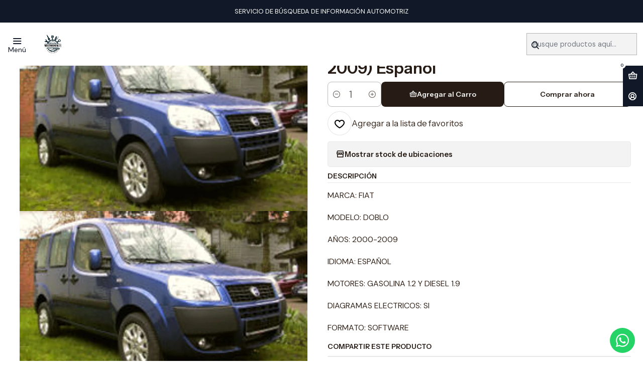

--- FILE ---
content_type: text/html; charset=utf-8
request_url: https://www.multimanuales.cl/manual-de-taller-fiat-doblo-2000-2009-espanol
body_size: 29508
content:






<!doctype html>

<html class="no-js" lang="es-CL" xmlns="http://www.w3.org/1999/xhtml">
  <head>
    

    <meta charset="UTF-8">
    <meta name="viewport" content="width=device-width, initial-scale=1.0">
    <title>Manual De Taller Fiat Doblo (2000-2009) Español</title>
    <meta name="description" content="MARCA: FIATMODELO: DOBLOAÑOS: 2000-2009IDIOMA: ESPAÑOLMOTORES: GASOLINA&nbsp;1.2 Y DIESEL 1.9TRANSMISION: MANUAL Y AUTOMATICADIAGRAMAS ELECTRICOS: SIPAGINAS: 508FORMATO: PDF">
    <meta name="robots" content="follow, all">

    <link rel="preconnect" href="https://images.jumpseller.com">
    <link rel="preconnect" href="https://cdnx.jumpseller.com">
    <link rel="preconnect" href="https://assets.jumpseller.com">
    <link rel="preconnect" href="https://files.jumpseller.com">
    <link rel="preconnect" href="https://fonts.googleapis.com">
    <link rel="preconnect" href="https://fonts.gstatic.com" crossorigin>

    

<!-- Facebook Meta tags for Product -->
<meta property="fb:app_id" content="283643215104248">

    <meta property="og:id" content="1980191">
    <meta property="og:title" content="Manual De Taller Fiat Doblo (2000-2009) Español">
    <meta property="og:type" content="product">
    
      
        <meta property="og:image" content="https://cdnx.jumpseller.com/intermanuales/image/3717156/resize/1200/630?1594702791">
      

    

    

    <meta property="product:is_product_shareable" content="1">

    
      <meta property="product:original_price:amount" content="7890.0">
      <meta property="product:price:amount" content="6706.0">
      
        <meta property="product:availability" content="instock">
      
    

    <meta property="product:original_price:currency" content="CLP">
    <meta property="product:price:currency" content="CLP">
  

<meta property="og:description" content="MARCA: FIATMODELO: DOBLOAÑOS: 2000-2009IDIOMA: ESPAÑOLMOTORES: GASOLINA&nbsp;1.2 Y DIESEL 1.9TRANSMISION: MANUAL Y AUTOMATICADIAGRAMAS ELECTRICOS: SIPAGINAS: 508FORMATO: PDF">
<meta property="og:url" content="https://www.multimanuales.cl/manual-de-taller-fiat-doblo-2000-2009-espanol">
<meta property="og:site_name" content="Multimanuales">
<meta name="twitter:card" content="summary">


  <meta property="og:locale" content="es_CL">

  <meta property="og:locale:alternate" content="en">



    
      <link rel="alternate" 
          hreflang="es-CL"
         href="https://www.multimanuales.cl/manual-de-taller-fiat-doblo-2000-2009-espanol">
    
      <link rel="alternate" 
          hreflang="en"
         href="https://www.multimanuales.cl/en/manual-de-taller-fiat-doblo-2000-2009-espanol">
    

    <link rel="canonical" href="https://www.multimanuales.cl/manual-de-taller-fiat-doblo-2000-2009-espanol">

    
    <link rel="apple-touch-icon" type="image/x-icon" href="https://cdnx.jumpseller.com/intermanuales/image/60827747/resize/57/57?1740863426" sizes="57x57">
    <link rel="apple-touch-icon" type="image/x-icon" href="https://cdnx.jumpseller.com/intermanuales/image/60827747/resize/60/60?1740863426" sizes="60x60">
    <link rel="apple-touch-icon" type="image/x-icon" href="https://cdnx.jumpseller.com/intermanuales/image/60827747/resize/72/72?1740863426" sizes="72x72">
    <link rel="apple-touch-icon" type="image/x-icon" href="https://cdnx.jumpseller.com/intermanuales/image/60827747/resize/76/76?1740863426" sizes="76x76">
    <link rel="apple-touch-icon" type="image/x-icon" href="https://cdnx.jumpseller.com/intermanuales/image/60827747/resize/114/114?1740863426" sizes="114x114">
    <link rel="apple-touch-icon" type="image/x-icon" href="https://cdnx.jumpseller.com/intermanuales/image/60827747/resize/120/120?1740863426" sizes="120x120">
    <link rel="apple-touch-icon" type="image/x-icon" href="https://cdnx.jumpseller.com/intermanuales/image/60827747/resize/144/144?1740863426" sizes="144x144">
    <link rel="apple-touch-icon" type="image/x-icon" href="https://cdnx.jumpseller.com/intermanuales/image/60827747/resize/152/152?1740863426" sizes="152x152">

    <link rel="icon" type="image/png" href="https://cdnx.jumpseller.com/intermanuales/image/60827747/resize/196/196?1740863426" sizes="196x196">
    <link rel="icon" type="image/png" href="https://cdnx.jumpseller.com/intermanuales/image/60827747/resize/160/160?1740863426" sizes="160x160">
    <link rel="icon" type="image/png" href="https://cdnx.jumpseller.com/intermanuales/image/60827747/resize/96/96?1740863426" sizes="96x96">
    <link rel="icon" type="image/png" href="https://cdnx.jumpseller.com/intermanuales/image/60827747/resize/32/32?1740863426" sizes="32x32">
    <link rel="icon" type="image/png" href="https://cdnx.jumpseller.com/intermanuales/image/60827747/resize/16/16?1740863426" sizes="16x16">

  <meta name="msapplication-TileColor" content="#95b200">
  <meta name="theme-color" content="#ffffff">



    <!-- jQuery -->
    <script src="https://cdnjs.cloudflare.com/ajax/libs/jquery/3.7.1/jquery.min.js" integrity="sha384-1H217gwSVyLSIfaLxHbE7dRb3v4mYCKbpQvzx0cegeju1MVsGrX5xXxAvs/HgeFs" crossorigin="anonymous" defer></script>

    <!-- Bootstrap -->
    <link rel="stylesheet" href="https://cdn.jsdelivr.net/npm/bootstrap@5.3.3/dist/css/bootstrap.min.css" integrity="sha384-QWTKZyjpPEjISv5WaRU9OFeRpok6YctnYmDr5pNlyT2bRjXh0JMhjY6hW+ALEwIH" crossorigin="anonymous" >

    <!-- Youtube-Background -->
    <script src="https://unpkg.com/youtube-background@1.1.8/jquery.youtube-background.min.js" integrity="sha384-/YXvVTPXDERZ0NZwmcXGCk5XwLkUALrlDB/GCXAmBu1WzubZeTTJDQBPlLD5JMKT" crossorigin="anonymous" defer></script>

    

    
      <!-- Swiper -->
      <link rel="stylesheet" href="https://cdn.jsdelivr.net/npm/swiper@11.2.7/swiper-bundle.min.css" integrity="sha384-BcvoXlBGZGOz275v0qWNyMLPkNeRLVmehEWtJzEAPL2fzOThyIiV5fhg1uAM20/B" crossorigin="anonymous" >
      <script src="https://cdn.jsdelivr.net/npm/swiper@11.2.7/swiper-bundle.min.js" integrity="sha384-hxqIvJQNSO0jsMWIgfNvs1+zhywbaDMqS9H+bHRTE7C/3RNfuSZpqhbK1dsJzhZs" crossorigin="anonymous" defer></script>
    

    <script type="application/ld+json">
  [
    {
      "@context": "https://schema.org",
      "@type": "BreadcrumbList",
      "itemListElement": [
        
          {
          "@type": "ListItem",
          "position": 1,
          "item": {
          "name": "Inicio",
          "@id": "/"
          }
          }
          ,
        
          {
          "@type": "ListItem",
          "position": 2,
          "item": {
          "name": "Manuales de taller",
          "@id": "/manuales-de-taller"
          }
          }
          ,
        
          {
          "@type": "ListItem",
          "position": 3,
          "item": {
          "name": "Fiat",
          "@id": "/manuales-de-taller/fiat"
          }
          }
          ,
        
          {
          "@type": "ListItem",
          "position": 4,
          "item": {
          "name": "Manual De Taller Fiat Doblo (2000-2009) Español"
          }
          }
          
        
      ]
    },
    {
      "@context": "https://schema.org/"
      ,
        "@type": "Product",
        "name": "Manual De Taller Fiat Doblo (2000-2009) Español",
        "url": "https://www.multimanuales.cl/manual-de-taller-fiat-doblo-2000-2009-espanol",
        "itemCondition": "https://schema.org/NewCondition",
        
        "image": "https://cdnx.jumpseller.com/intermanuales/image/3717156/250px-Fiat_Doblo_Model_2006_02.jpg?1594702791",
        
        "description": "MARCA: FIATMODELO: DOBLOAÑOS: 2000-2009IDIOMA: ESPAÑOLMOTORES: GASOLINA&amp;nbsp;1.2 Y DIESEL 1.9DIAGRAMAS ELECTRICOS: SIFORMATO: SOFTWARE",
        
        
        
          "category": "Manuales de taller",
        
        "offers": {
          
            "@type": "Offer",
            "itemCondition": "https://schema.org/NewCondition",
            
            "availability": "https://schema.org/InStock",
            
            
              
              
            
            "price": "6706.0",
          
          "priceCurrency": "CLP",
          "seller": {
            "@type": "Organization",
            "name": "Multimanuales"
          },
          "url": "https://www.multimanuales.cl/manual-de-taller-fiat-doblo-2000-2009-espanol",
          "shippingDetails": [
            {
            "@type": "OfferShippingDetails",
            "shippingDestination": [
            
            {
              "@type": "DefinedRegion",
              "addressCountry": "AF"
            },
            
            {
              "@type": "DefinedRegion",
              "addressCountry": "AL"
            },
            
            {
              "@type": "DefinedRegion",
              "addressCountry": "DE"
            },
            
            {
              "@type": "DefinedRegion",
              "addressCountry": "AD"
            },
            
            {
              "@type": "DefinedRegion",
              "addressCountry": "AO"
            },
            
            {
              "@type": "DefinedRegion",
              "addressCountry": "AI"
            },
            
            {
              "@type": "DefinedRegion",
              "addressCountry": "AQ"
            },
            
            {
              "@type": "DefinedRegion",
              "addressCountry": "AG"
            },
            
            {
              "@type": "DefinedRegion",
              "addressCountry": "SA"
            },
            
            {
              "@type": "DefinedRegion",
              "addressCountry": "DZ"
            },
            
            {
              "@type": "DefinedRegion",
              "addressCountry": "AR"
            },
            
            {
              "@type": "DefinedRegion",
              "addressCountry": "AM"
            },
            
            {
              "@type": "DefinedRegion",
              "addressCountry": "AW"
            },
            
            {
              "@type": "DefinedRegion",
              "addressCountry": "AU"
            },
            
            {
              "@type": "DefinedRegion",
              "addressCountry": "AT"
            },
            
            {
              "@type": "DefinedRegion",
              "addressCountry": "AZ"
            },
            
            {
              "@type": "DefinedRegion",
              "addressCountry": "BS"
            },
            
            {
              "@type": "DefinedRegion",
              "addressCountry": "BD"
            },
            
            {
              "@type": "DefinedRegion",
              "addressCountry": "BB"
            },
            
            {
              "@type": "DefinedRegion",
              "addressCountry": "BH"
            },
            
            {
              "@type": "DefinedRegion",
              "addressCountry": "BE"
            },
            
            {
              "@type": "DefinedRegion",
              "addressCountry": "BZ"
            },
            
            {
              "@type": "DefinedRegion",
              "addressCountry": "BJ"
            },
            
            {
              "@type": "DefinedRegion",
              "addressCountry": "BY"
            },
            
            {
              "@type": "DefinedRegion",
              "addressCountry": "MM"
            },
            
            {
              "@type": "DefinedRegion",
              "addressCountry": "BO"
            },
            
            {
              "@type": "DefinedRegion",
              "addressCountry": "BA"
            },
            
            {
              "@type": "DefinedRegion",
              "addressCountry": "BW"
            },
            
            {
              "@type": "DefinedRegion",
              "addressCountry": "BR"
            },
            
            {
              "@type": "DefinedRegion",
              "addressCountry": "BN"
            },
            
            {
              "@type": "DefinedRegion",
              "addressCountry": "BG"
            },
            
            {
              "@type": "DefinedRegion",
              "addressCountry": "BF"
            },
            
            {
              "@type": "DefinedRegion",
              "addressCountry": "BI"
            },
            
            {
              "@type": "DefinedRegion",
              "addressCountry": "BT"
            },
            
            {
              "@type": "DefinedRegion",
              "addressCountry": "CV"
            },
            
            {
              "@type": "DefinedRegion",
              "addressCountry": "KH"
            },
            
            {
              "@type": "DefinedRegion",
              "addressCountry": "CM"
            },
            
            {
              "@type": "DefinedRegion",
              "addressCountry": "CA"
            },
            
            {
              "@type": "DefinedRegion",
              "addressCountry": "QA"
            },
            
            {
              "@type": "DefinedRegion",
              "addressCountry": "TD"
            },
            
            {
              "@type": "DefinedRegion",
              "addressCountry": "CZ"
            },
            
            {
              "@type": "DefinedRegion",
              "addressCountry": "CL"
            },
            
            {
              "@type": "DefinedRegion",
              "addressCountry": "CN"
            },
            
            {
              "@type": "DefinedRegion",
              "addressCountry": "CY"
            },
            
            {
              "@type": "DefinedRegion",
              "addressCountry": "CO"
            },
            
            {
              "@type": "DefinedRegion",
              "addressCountry": "KM"
            },
            
            {
              "@type": "DefinedRegion",
              "addressCountry": "CG"
            },
            
            {
              "@type": "DefinedRegion",
              "addressCountry": "CD"
            },
            
            {
              "@type": "DefinedRegion",
              "addressCountry": "KP"
            },
            
            {
              "@type": "DefinedRegion",
              "addressCountry": "KR"
            },
            
            {
              "@type": "DefinedRegion",
              "addressCountry": "CR"
            },
            
            {
              "@type": "DefinedRegion",
              "addressCountry": "CI"
            },
            
            {
              "@type": "DefinedRegion",
              "addressCountry": "HR"
            },
            
            {
              "@type": "DefinedRegion",
              "addressCountry": "CU"
            },
            
            {
              "@type": "DefinedRegion",
              "addressCountry": "CW"
            },
            
            {
              "@type": "DefinedRegion",
              "addressCountry": "DK"
            },
            
            {
              "@type": "DefinedRegion",
              "addressCountry": "DM"
            },
            
            {
              "@type": "DefinedRegion",
              "addressCountry": "EC"
            },
            
            {
              "@type": "DefinedRegion",
              "addressCountry": "EG"
            },
            
            {
              "@type": "DefinedRegion",
              "addressCountry": "SV"
            },
            
            {
              "@type": "DefinedRegion",
              "addressCountry": "AE"
            },
            
            {
              "@type": "DefinedRegion",
              "addressCountry": "ER"
            },
            
            {
              "@type": "DefinedRegion",
              "addressCountry": "SK"
            },
            
            {
              "@type": "DefinedRegion",
              "addressCountry": "SI"
            },
            
            {
              "@type": "DefinedRegion",
              "addressCountry": "ES"
            },
            
            {
              "@type": "DefinedRegion",
              "addressCountry": "US"
            },
            
            {
              "@type": "DefinedRegion",
              "addressCountry": "EE"
            },
            
            {
              "@type": "DefinedRegion",
              "addressCountry": "SZ"
            },
            
            {
              "@type": "DefinedRegion",
              "addressCountry": "ET"
            },
            
            {
              "@type": "DefinedRegion",
              "addressCountry": "RU"
            },
            
            {
              "@type": "DefinedRegion",
              "addressCountry": "PH"
            },
            
            {
              "@type": "DefinedRegion",
              "addressCountry": "FI"
            },
            
            {
              "@type": "DefinedRegion",
              "addressCountry": "FJ"
            },
            
            {
              "@type": "DefinedRegion",
              "addressCountry": "FR"
            },
            
            {
              "@type": "DefinedRegion",
              "addressCountry": "GA"
            },
            
            {
              "@type": "DefinedRegion",
              "addressCountry": "GM"
            },
            
            {
              "@type": "DefinedRegion",
              "addressCountry": "GE"
            },
            
            {
              "@type": "DefinedRegion",
              "addressCountry": "GH"
            },
            
            {
              "@type": "DefinedRegion",
              "addressCountry": "GI"
            },
            
            {
              "@type": "DefinedRegion",
              "addressCountry": "GD"
            },
            
            {
              "@type": "DefinedRegion",
              "addressCountry": "GR"
            },
            
            {
              "@type": "DefinedRegion",
              "addressCountry": "GL"
            },
            
            {
              "@type": "DefinedRegion",
              "addressCountry": "GP"
            },
            
            {
              "@type": "DefinedRegion",
              "addressCountry": "GU"
            },
            
            {
              "@type": "DefinedRegion",
              "addressCountry": "GT"
            },
            
            {
              "@type": "DefinedRegion",
              "addressCountry": "GF"
            },
            
            {
              "@type": "DefinedRegion",
              "addressCountry": "GG"
            },
            
            {
              "@type": "DefinedRegion",
              "addressCountry": "GN"
            },
            
            {
              "@type": "DefinedRegion",
              "addressCountry": "GQ"
            },
            
            {
              "@type": "DefinedRegion",
              "addressCountry": "GW"
            },
            
            {
              "@type": "DefinedRegion",
              "addressCountry": "GY"
            },
            
            {
              "@type": "DefinedRegion",
              "addressCountry": "HT"
            },
            
            {
              "@type": "DefinedRegion",
              "addressCountry": "HN"
            },
            
            {
              "@type": "DefinedRegion",
              "addressCountry": "HK"
            },
            
            {
              "@type": "DefinedRegion",
              "addressCountry": "HU"
            },
            
            {
              "@type": "DefinedRegion",
              "addressCountry": "IN"
            },
            
            {
              "@type": "DefinedRegion",
              "addressCountry": "ID"
            },
            
            {
              "@type": "DefinedRegion",
              "addressCountry": "IQ"
            },
            
            {
              "@type": "DefinedRegion",
              "addressCountry": "IR"
            },
            
            {
              "@type": "DefinedRegion",
              "addressCountry": "IE"
            },
            
            {
              "@type": "DefinedRegion",
              "addressCountry": "BV"
            },
            
            {
              "@type": "DefinedRegion",
              "addressCountry": "NF"
            },
            
            {
              "@type": "DefinedRegion",
              "addressCountry": "IM"
            },
            
            {
              "@type": "DefinedRegion",
              "addressCountry": "CX"
            },
            
            {
              "@type": "DefinedRegion",
              "addressCountry": "SX"
            },
            
            {
              "@type": "DefinedRegion",
              "addressCountry": "IS"
            },
            
            {
              "@type": "DefinedRegion",
              "addressCountry": "AX"
            },
            
            {
              "@type": "DefinedRegion",
              "addressCountry": "BQ"
            },
            
            {
              "@type": "DefinedRegion",
              "addressCountry": "BM"
            },
            
            {
              "@type": "DefinedRegion",
              "addressCountry": "KY"
            },
            
            {
              "@type": "DefinedRegion",
              "addressCountry": "CC"
            },
            
            {
              "@type": "DefinedRegion",
              "addressCountry": "CK"
            },
            
            {
              "@type": "DefinedRegion",
              "addressCountry": "FK"
            },
            
            {
              "@type": "DefinedRegion",
              "addressCountry": "FO"
            },
            
            {
              "@type": "DefinedRegion",
              "addressCountry": "GS"
            },
            
            {
              "@type": "DefinedRegion",
              "addressCountry": "HM"
            },
            
            {
              "@type": "DefinedRegion",
              "addressCountry": "MV"
            },
            
            {
              "@type": "DefinedRegion",
              "addressCountry": "MP"
            },
            
            {
              "@type": "DefinedRegion",
              "addressCountry": "MH"
            },
            
            {
              "@type": "DefinedRegion",
              "addressCountry": "SB"
            },
            
            {
              "@type": "DefinedRegion",
              "addressCountry": "TC"
            },
            
            {
              "@type": "DefinedRegion",
              "addressCountry": "UM"
            },
            
            {
              "@type": "DefinedRegion",
              "addressCountry": "VG"
            },
            
            {
              "@type": "DefinedRegion",
              "addressCountry": "VI"
            },
            
            {
              "@type": "DefinedRegion",
              "addressCountry": "IL"
            },
            
            {
              "@type": "DefinedRegion",
              "addressCountry": "IT"
            },
            
            {
              "@type": "DefinedRegion",
              "addressCountry": "JM"
            },
            
            {
              "@type": "DefinedRegion",
              "addressCountry": "JP"
            },
            
            {
              "@type": "DefinedRegion",
              "addressCountry": "JE"
            },
            
            {
              "@type": "DefinedRegion",
              "addressCountry": "JO"
            },
            
            {
              "@type": "DefinedRegion",
              "addressCountry": "KZ"
            },
            
            {
              "@type": "DefinedRegion",
              "addressCountry": "KE"
            },
            
            {
              "@type": "DefinedRegion",
              "addressCountry": "KG"
            },
            
            {
              "@type": "DefinedRegion",
              "addressCountry": "KI"
            },
            
            {
              "@type": "DefinedRegion",
              "addressCountry": "XK"
            },
            
            {
              "@type": "DefinedRegion",
              "addressCountry": "KW"
            },
            
            {
              "@type": "DefinedRegion",
              "addressCountry": "LS"
            },
            
            {
              "@type": "DefinedRegion",
              "addressCountry": "LV"
            },
            
            {
              "@type": "DefinedRegion",
              "addressCountry": "LB"
            },
            
            {
              "@type": "DefinedRegion",
              "addressCountry": "LR"
            },
            
            {
              "@type": "DefinedRegion",
              "addressCountry": "LY"
            },
            
            {
              "@type": "DefinedRegion",
              "addressCountry": "LI"
            },
            
            {
              "@type": "DefinedRegion",
              "addressCountry": "LT"
            },
            
            {
              "@type": "DefinedRegion",
              "addressCountry": "LU"
            },
            
            {
              "@type": "DefinedRegion",
              "addressCountry": "MO"
            },
            
            {
              "@type": "DefinedRegion",
              "addressCountry": "MK"
            },
            
            {
              "@type": "DefinedRegion",
              "addressCountry": "MG"
            },
            
            {
              "@type": "DefinedRegion",
              "addressCountry": "MY"
            },
            
            {
              "@type": "DefinedRegion",
              "addressCountry": "MW"
            },
            
            {
              "@type": "DefinedRegion",
              "addressCountry": "ML"
            },
            
            {
              "@type": "DefinedRegion",
              "addressCountry": "MT"
            },
            
            {
              "@type": "DefinedRegion",
              "addressCountry": "MA"
            },
            
            {
              "@type": "DefinedRegion",
              "addressCountry": "MQ"
            },
            
            {
              "@type": "DefinedRegion",
              "addressCountry": "MU"
            },
            
            {
              "@type": "DefinedRegion",
              "addressCountry": "MR"
            },
            
            {
              "@type": "DefinedRegion",
              "addressCountry": "YT"
            },
            
            {
              "@type": "DefinedRegion",
              "addressCountry": "MX"
            },
            
            {
              "@type": "DefinedRegion",
              "addressCountry": "FM"
            },
            
            {
              "@type": "DefinedRegion",
              "addressCountry": "MD"
            },
            
            {
              "@type": "DefinedRegion",
              "addressCountry": "MC"
            },
            
            {
              "@type": "DefinedRegion",
              "addressCountry": "MN"
            },
            
            {
              "@type": "DefinedRegion",
              "addressCountry": "ME"
            },
            
            {
              "@type": "DefinedRegion",
              "addressCountry": "MS"
            },
            
            {
              "@type": "DefinedRegion",
              "addressCountry": "MZ"
            },
            
            {
              "@type": "DefinedRegion",
              "addressCountry": "NA"
            },
            
            {
              "@type": "DefinedRegion",
              "addressCountry": "NR"
            },
            
            {
              "@type": "DefinedRegion",
              "addressCountry": "NP"
            },
            
            {
              "@type": "DefinedRegion",
              "addressCountry": "NI"
            },
            
            {
              "@type": "DefinedRegion",
              "addressCountry": "NE"
            },
            
            {
              "@type": "DefinedRegion",
              "addressCountry": "NG"
            },
            
            {
              "@type": "DefinedRegion",
              "addressCountry": "NU"
            },
            
            {
              "@type": "DefinedRegion",
              "addressCountry": "NO"
            },
            
            {
              "@type": "DefinedRegion",
              "addressCountry": "NC"
            },
            
            {
              "@type": "DefinedRegion",
              "addressCountry": "NZ"
            },
            
            {
              "@type": "DefinedRegion",
              "addressCountry": "OM"
            },
            
            {
              "@type": "DefinedRegion",
              "addressCountry": "NL"
            },
            
            {
              "@type": "DefinedRegion",
              "addressCountry": "PK"
            },
            
            {
              "@type": "DefinedRegion",
              "addressCountry": "PW"
            },
            
            {
              "@type": "DefinedRegion",
              "addressCountry": "PS"
            },
            
            {
              "@type": "DefinedRegion",
              "addressCountry": "PA"
            },
            
            {
              "@type": "DefinedRegion",
              "addressCountry": "PG"
            },
            
            {
              "@type": "DefinedRegion",
              "addressCountry": "PY"
            },
            
            {
              "@type": "DefinedRegion",
              "addressCountry": "PE"
            },
            
            {
              "@type": "DefinedRegion",
              "addressCountry": "PN"
            },
            
            {
              "@type": "DefinedRegion",
              "addressCountry": "PF"
            },
            
            {
              "@type": "DefinedRegion",
              "addressCountry": "PL"
            },
            
            {
              "@type": "DefinedRegion",
              "addressCountry": "PT"
            },
            
            {
              "@type": "DefinedRegion",
              "addressCountry": "PR"
            },
            
            {
              "@type": "DefinedRegion",
              "addressCountry": "GB"
            },
            
            {
              "@type": "DefinedRegion",
              "addressCountry": "CF"
            },
            
            {
              "@type": "DefinedRegion",
              "addressCountry": "LA"
            },
            
            {
              "@type": "DefinedRegion",
              "addressCountry": "DO"
            },
            
            {
              "@type": "DefinedRegion",
              "addressCountry": "SY"
            },
            
            {
              "@type": "DefinedRegion",
              "addressCountry": "RE"
            },
            
            {
              "@type": "DefinedRegion",
              "addressCountry": "RW"
            },
            
            {
              "@type": "DefinedRegion",
              "addressCountry": "RO"
            },
            
            {
              "@type": "DefinedRegion",
              "addressCountry": "EH"
            },
            
            {
              "@type": "DefinedRegion",
              "addressCountry": "WS"
            },
            
            {
              "@type": "DefinedRegion",
              "addressCountry": "AS"
            },
            
            {
              "@type": "DefinedRegion",
              "addressCountry": "BL"
            },
            
            {
              "@type": "DefinedRegion",
              "addressCountry": "KN"
            },
            
            {
              "@type": "DefinedRegion",
              "addressCountry": "SM"
            },
            
            {
              "@type": "DefinedRegion",
              "addressCountry": "MF"
            },
            
            {
              "@type": "DefinedRegion",
              "addressCountry": "PM"
            },
            
            {
              "@type": "DefinedRegion",
              "addressCountry": "VC"
            },
            
            {
              "@type": "DefinedRegion",
              "addressCountry": "SH"
            },
            
            {
              "@type": "DefinedRegion",
              "addressCountry": "LC"
            },
            
            {
              "@type": "DefinedRegion",
              "addressCountry": "VA"
            },
            
            {
              "@type": "DefinedRegion",
              "addressCountry": "ST"
            },
            
            {
              "@type": "DefinedRegion",
              "addressCountry": "SN"
            },
            
            {
              "@type": "DefinedRegion",
              "addressCountry": "RS"
            },
            
            {
              "@type": "DefinedRegion",
              "addressCountry": "SC"
            },
            
            {
              "@type": "DefinedRegion",
              "addressCountry": "SL"
            },
            
            {
              "@type": "DefinedRegion",
              "addressCountry": "SG"
            },
            
            {
              "@type": "DefinedRegion",
              "addressCountry": "SO"
            },
            
            {
              "@type": "DefinedRegion",
              "addressCountry": "LK"
            },
            
            {
              "@type": "DefinedRegion",
              "addressCountry": "ZA"
            },
            
            {
              "@type": "DefinedRegion",
              "addressCountry": "SD"
            },
            
            {
              "@type": "DefinedRegion",
              "addressCountry": "SS"
            },
            
            {
              "@type": "DefinedRegion",
              "addressCountry": "SE"
            },
            
            {
              "@type": "DefinedRegion",
              "addressCountry": "CH"
            },
            
            {
              "@type": "DefinedRegion",
              "addressCountry": "SR"
            },
            
            {
              "@type": "DefinedRegion",
              "addressCountry": "SJ"
            },
            
            {
              "@type": "DefinedRegion",
              "addressCountry": "TH"
            },
            
            {
              "@type": "DefinedRegion",
              "addressCountry": "TW"
            },
            
            {
              "@type": "DefinedRegion",
              "addressCountry": "TZ"
            },
            
            {
              "@type": "DefinedRegion",
              "addressCountry": "TJ"
            },
            
            {
              "@type": "DefinedRegion",
              "addressCountry": "IO"
            },
            
            {
              "@type": "DefinedRegion",
              "addressCountry": "TF"
            },
            
            {
              "@type": "DefinedRegion",
              "addressCountry": "TL"
            },
            
            {
              "@type": "DefinedRegion",
              "addressCountry": "TG"
            },
            
            {
              "@type": "DefinedRegion",
              "addressCountry": "TK"
            },
            
            {
              "@type": "DefinedRegion",
              "addressCountry": "TO"
            },
            
            {
              "@type": "DefinedRegion",
              "addressCountry": "TT"
            },
            
            {
              "@type": "DefinedRegion",
              "addressCountry": "TN"
            },
            
            {
              "@type": "DefinedRegion",
              "addressCountry": "TM"
            },
            
            {
              "@type": "DefinedRegion",
              "addressCountry": "TR"
            },
            
            {
              "@type": "DefinedRegion",
              "addressCountry": "TV"
            },
            
            {
              "@type": "DefinedRegion",
              "addressCountry": "UA"
            },
            
            {
              "@type": "DefinedRegion",
              "addressCountry": "UG"
            },
            
            {
              "@type": "DefinedRegion",
              "addressCountry": "UY"
            },
            
            {
              "@type": "DefinedRegion",
              "addressCountry": "UZ"
            },
            
            {
              "@type": "DefinedRegion",
              "addressCountry": "VU"
            },
            
            {
              "@type": "DefinedRegion",
              "addressCountry": "VE"
            },
            
            {
              "@type": "DefinedRegion",
              "addressCountry": "VN"
            },
            
            {
              "@type": "DefinedRegion",
              "addressCountry": "WF"
            },
            
            {
              "@type": "DefinedRegion",
              "addressCountry": "YE"
            },
            
            {
              "@type": "DefinedRegion",
              "addressCountry": "DJ"
            },
            
            {
              "@type": "DefinedRegion",
              "addressCountry": "ZM"
            },
            
            {
              "@type": "DefinedRegion",
              "addressCountry": "ZW"
            }
            ]
            }
          ]
        }
      
    }
  ]
</script>


    <style type="text/css" data-js-stylesheet="layout">
      
      
      
      

      
      
      
        
          @import url('https://fonts.googleapis.com/css2?family=Instrument+Sans:ital,wght@0,100;0,200;0,300;0,400;0,500;0,600;0,700;0,800;1,100;1,200;1,300;1,400;1,500;1,600;1,700;1,800&display=swap');
        
      
        
          @import url('https://fonts.googleapis.com/css2?family=DM+Sans:ital,wght@0,100;0,200;0,300;0,400;0,500;0,600;0,700;0,800;1,100;1,200;1,300;1,400;1,500;1,600;1,700;1,800&display=swap');
        
      

      @import url('https://unpkg.com/@phosphor-icons/web@2.1.1/src/regular/style.css');
      
        @import url('https://unpkg.com/@phosphor-icons/web@2.1.1/src/bold/style.css');
      

      :root {
        --theme-icon-style: var(--icon-style-bold);
        --font-main: Instrument Sans, sans-serif;
        --font-secondary: DM Sans, sans-serif;
        --font-store-name: Instrument Sans, sans-serif;
        --font-buttons: Instrument Sans, sans-serif;
        --font-base-size: 16px;
        
          --title-size-desktop: var(--title-size-medium-desktop);
          --title-size-mobile: var(--title-size-medium-mobile);
        
        --title-weight: 600;
        --title-spacing: 0px;
        --title-text-transform: initial;
        
          --description-size-desktop: var(--description-size-medium-desktop);
          --description-size-mobile: var(--description-size-medium-mobile);
        
        --subtitle-size-desktop-number: 0.4;
        --subtitle-size-mobile-number: 0.3;
        
          --subtitle-size-desktop: calc(var(--title-size-desktop) * var(--subtitle-size-desktop-number));
          --subtitle-size-mobile: calc(var(--title-size-mobile) * var(--subtitle-size-mobile-number));
        
        --subtitle-weight: 400;
        --subtitle-spacing: 0px;
        --subtitle-text-transform: uppercase;
        --store-name-size-desktop: var(--store-name-desktop-large);
        --store-name-size-mobile: var(--store-name-mobile-large);
        --store-name-weight: 700;

        
            --radius-style: 5px;
            --radius-style-adapt: var(--radius-style);
            --radius-style-inner: calc(var(--radius-style) * 0.5);
            
              --pb-radius-style: var(--radius-style);
              --pb-radius-style-inner: var(--radius-style-inner);
            
            
              --article-block-radius-style: var(--radius-style);
              --article-block-radius-style-adapt: var(--radius-style-adapt);
            
          

        
            --button-style: calc(var(--font-base-size) * 0.5);
          
        --button-transform: inherit;

        
          --theme-section-padding: var(--theme-section-padding-large);
          --theme-block-padding: var(--theme-block-padding-large);
          --section-content-margin: calc(-1 * var(--theme-block-padding));
          --section-content-padding: var(--theme-block-padding);
          --theme-block-wrapper-gap: calc(var(--theme-block-padding) * 2);
        
        --theme-block-padding-inner: calc(var(--font-base-size) * 0.75);

        --theme-border-style: solid;
        --theme-border-thickness: 1px;
        --theme-button-hover-size: 2px;

        --button-font-size-desktop: 14px;
        --button-font-size-mobile: 12px;

        --theme-heading-underline-thickness-desktop: 2px;
        --theme-heading-underline-thickness-mobile: 2px;
        --theme-heading-underline-width-desktop: 130px;
        --theme-heading-underline-width-mobile: 130px;

        --cart-header-logo-height-desktop: 50px;
        --cart-header-logo-height-mobile: 40px;

        
            --pb-padding: calc(var(--font-base-size) * 0.75);
          
        --pb-alignment: start;
        
          --pb-font-size-desktop: calc(var(--font-base-size) * 1);
          --pb-font-size-mobile: calc(var(--font-base-size) * 1);
        
        --pb-name-weight: 600;
        --pb-name-spacing: 0px;
        --pb-name-text-transform: initial;
        
          --pb-labels-font-size-desktop: calc(var(--font-base-size) * 0.7);
          --pb-labels-font-size-mobile: calc(var(--font-base-size) * 0.7);
        
        --pb-color-label-status-bg: #FFFFFF;
        --pb-color-label-status-text: #000000;
        --pb-color-label-status-border: rgba(0, 0, 0, 0.1);
        --pb-color-label-new-bg: #007EA7;
        --pb-color-label-new-text: #FFFFFF;
        --pb-image-dimension: var(--aspect-ratio-square);
        
            --pb-colors-style-outer: 20px;
            --pb-colors-style-inner: 20px;
          
        
          --pb-colors-size-desktop: 20px;
          --pb-colors-size-mobile: 16px;
        
        
          --pb-actions-font-size-desktop: calc(var(--pb-font-size-desktop) * 2.5);
          --pb-actions-font-size-mobile: calc(var(--pb-font-size-mobile) * 2);
        
        --pb-card-border-opacity: 0.1;

        
            --article-block-content-padding: calc(var(--font-base-size) * 0.75);
        
        
          --article-block-font-size-desktop: calc(var(--font-base-size) * 1.3125);
          --article-block-font-size-mobile: calc(var(--font-base-size) * 1.125);
          --article-block-line-height: var(--font-base-line-height);
          --article-block-line-height-excerpt: calc(var(--article-block-line-height) * 0.8);
        
        --article-block-title-weight: 400;
        --article-block-title-spacing: 0px;
        --article-block-title-transform: initial;
        --article-block-border-opacity: 0.1;

        --store-whatsapp-spacing: 1rem;
        --store-whatsapp-color-icon: #FFFFFF;
        --store-whatsapp-color-bg: #25D366;
        --store-whatsapp-color-bg-hover: #128C7E;
        --store-whatsapp-color-message-text: #000000;
        --store-whatsapp-color-message-bg: #FFFFFF;
        --store-whatsapp-color-message-shadow: rgba(0, 0, 0, 0.2);

        --av-popup-color-bg: #FFFFFF;
        --av-popup-color-text: #222222;
        --av-popup-color-button-accept-bg: #329B4F;
        --av-popup-color-button-accept-text: #FFFFFF;
        --av-popup-color-button-reject-bg: #DC2D13;
        --av-popup-color-button-reject-text: #FFFFFF;

        --breadcrumbs-margin-top: 8px;
        --breadcrumbs-margin-bottom: 8px;

        --color-discount: #CE3527;
        --color-discount-text: #F8F9FA;
        --color-ratings: #CDAF75;
        --color-additional-icon: #000000;
        --color-additional-icon-active: #ED0914;
        --color-additional-background: #FFFFFF;
        --color-additional-border: rgba(0, 0, 0, 0.1);

        --carousel-nav-size: 18px;

        --theme-pb-image-transition: var(--theme-image-zoom);
        --theme-pb-image-transition-hover: var(--theme-image-zoom-hover);
      }

      
      
      [data-bundle-color="default"] {
        --color-background: #FFFFFF;
        --color-background-contrast: #222222;
        --color-background-contrast-op05: rgba(34, 34, 34, 0.05);
        --color-background-contrast-op3: rgba(34, 34, 34, 0.3);
        --color-background-contrast-op7: rgba(34, 34, 34, 0.7);
        --color-background-op0: rgba(255, 255, 255, 0.0);
        --color-main: #261C15;
        --color-main-op05: rgba(38, 28, 21, 0.05);
        --color-main-op1: rgba(38, 28, 21, 0.1);
        --color-main-op2: rgba(38, 28, 21, 0.2);
        --color-main-op3: rgba(38, 28, 21, 0.3);
        --color-main-op5: rgba(38, 28, 21, 0.5);
        --color-main-op7: rgba(38, 28, 21, 0.7);
        --color-secondary: #35271D;
        --color-secondary-op05: rgba(53, 39, 29, 0.05);
        --color-secondary-op1: rgba(53, 39, 29, 0.1);
        --color-secondary-op3: rgba(53, 39, 29, 0.3);
        --color-secondary-op7: rgba(53, 39, 29, 0.7);
        --color-links: #007EA7;
        --color-links-hover: #261C15;
        --color-links-badge-hover: #0091c0;
        --color-links-contrast: #FFFFFF;
        --color-button-main-bg: #261C15;
        --color-button-main-bg-hover: #4f3a2c;
        --color-button-main-text: #F5F5F5;
        --color-button-secondary-bg: #6B818C;
        --color-button-secondary-bg-hover: #8ea0a9;
        --color-button-secondary-text: #FFFFFF;
        --color-border: var(--color-main-op1);
        --color-selection-text: #FFFFFF;
        --color-overlay: #FFFFFF;

        color: var(--color-main);
        background: var(--color-background);
      }
      
      
      [data-bundle-color="system-1"] {
        --color-background: #111827;
        --color-background-contrast: #FFFFFF;
        --color-background-contrast-op05: rgba(255, 255, 255, 0.05);
        --color-background-contrast-op3: rgba(255, 255, 255, 0.3);
        --color-background-contrast-op7: rgba(255, 255, 255, 0.7);
        --color-background-op0: rgba(17, 24, 39, 0.0);
        --color-main: #FFFFFF;
        --color-main-op05: rgba(255, 255, 255, 0.05);
        --color-main-op1: rgba(255, 255, 255, 0.1);
        --color-main-op2: rgba(255, 255, 255, 0.2);
        --color-main-op3: rgba(255, 255, 255, 0.3);
        --color-main-op5: rgba(255, 255, 255, 0.5);
        --color-main-op7: rgba(255, 255, 255, 0.7);
        --color-secondary: #A3A3A3;
        --color-secondary-op05: rgba(163, 163, 163, 0.05);
        --color-secondary-op1: rgba(163, 163, 163, 0.1);
        --color-secondary-op3: rgba(163, 163, 163, 0.3);
        --color-secondary-op7: rgba(163, 163, 163, 0.7);
        --color-links: #FFFFFF;
        --color-links-hover: #FFFFFF;
        --color-links-badge-hover: #ffffff;
        --color-links-contrast: #222222;
        --color-button-main-bg: #FFFFFF;
        --color-button-main-bg-hover: #ffffff;
        --color-button-main-text: #111827;
        --color-button-secondary-bg: #374151;
        --color-button-secondary-bg-hover: #515f77;
        --color-button-secondary-text: #FFFFFF;
        --color-border: var(--color-main-op1);
        --color-selection-text: #222222;
        --color-overlay: #111827;

        color: var(--color-main);
        background: var(--color-background);
      }
      
      
      [data-bundle-color="system-2"] {
        --color-background: #FFFFFF;
        --color-background-contrast: #222222;
        --color-background-contrast-op05: rgba(34, 34, 34, 0.05);
        --color-background-contrast-op3: rgba(34, 34, 34, 0.3);
        --color-background-contrast-op7: rgba(34, 34, 34, 0.7);
        --color-background-op0: rgba(255, 255, 255, 0.0);
        --color-main: #111827;
        --color-main-op05: rgba(17, 24, 39, 0.05);
        --color-main-op1: rgba(17, 24, 39, 0.1);
        --color-main-op2: rgba(17, 24, 39, 0.2);
        --color-main-op3: rgba(17, 24, 39, 0.3);
        --color-main-op5: rgba(17, 24, 39, 0.5);
        --color-main-op7: rgba(17, 24, 39, 0.7);
        --color-secondary: #6B7280;
        --color-secondary-op05: rgba(107, 114, 128, 0.05);
        --color-secondary-op1: rgba(107, 114, 128, 0.1);
        --color-secondary-op3: rgba(107, 114, 128, 0.3);
        --color-secondary-op7: rgba(107, 114, 128, 0.7);
        --color-links: #111827;
        --color-links-hover: #111827;
        --color-links-badge-hover: #192339;
        --color-links-contrast: #FFFFFF;
        --color-button-main-bg: #111827;
        --color-button-main-bg-hover: #243353;
        --color-button-main-text: #FFFFFF;
        --color-button-secondary-bg: #F3F4F6;
        --color-button-secondary-bg-hover: #ffffff;
        --color-button-secondary-text: #111827;
        --color-border: var(--color-main-op1);
        --color-selection-text: #FFFFFF;
        --color-overlay: #FFFFFF;

        color: var(--color-main);
        background: var(--color-background);
      }
      
      .product-block,
      [data-bundle-color="system-3"] {
        --color-background: #FFFFFF;
        --color-background-contrast: #222222;
        --color-background-contrast-op05: rgba(34, 34, 34, 0.05);
        --color-background-contrast-op3: rgba(34, 34, 34, 0.3);
        --color-background-contrast-op7: rgba(34, 34, 34, 0.7);
        --color-background-op0: rgba(255, 255, 255, 0.0);
        --color-main: #111827;
        --color-main-op05: rgba(17, 24, 39, 0.05);
        --color-main-op1: rgba(17, 24, 39, 0.1);
        --color-main-op2: rgba(17, 24, 39, 0.2);
        --color-main-op3: rgba(17, 24, 39, 0.3);
        --color-main-op5: rgba(17, 24, 39, 0.5);
        --color-main-op7: rgba(17, 24, 39, 0.7);
        --color-secondary: #6B7280;
        --color-secondary-op05: rgba(107, 114, 128, 0.05);
        --color-secondary-op1: rgba(107, 114, 128, 0.1);
        --color-secondary-op3: rgba(107, 114, 128, 0.3);
        --color-secondary-op7: rgba(107, 114, 128, 0.7);
        --color-links: #111827;
        --color-links-hover: #111827;
        --color-links-badge-hover: #192339;
        --color-links-contrast: #FFFFFF;
        --color-button-main-bg: #111827;
        --color-button-main-bg-hover: #243353;
        --color-button-main-text: #FFFFFF;
        --color-button-secondary-bg: #F3F4F6;
        --color-button-secondary-bg-hover: #ffffff;
        --color-button-secondary-text: #111827;
        --color-border: var(--color-main-op1);
        --color-selection-text: #FFFFFF;
        --color-overlay: #FFFFFF;

        color: var(--color-main);
        background: var(--color-background);
      }
      
      
      [data-bundle-color="system-4"] {
        --color-background: #111827;
        --color-background-contrast: #FFFFFF;
        --color-background-contrast-op05: rgba(255, 255, 255, 0.05);
        --color-background-contrast-op3: rgba(255, 255, 255, 0.3);
        --color-background-contrast-op7: rgba(255, 255, 255, 0.7);
        --color-background-op0: rgba(17, 24, 39, 0.0);
        --color-main: #FFFFFF;
        --color-main-op05: rgba(255, 255, 255, 0.05);
        --color-main-op1: rgba(255, 255, 255, 0.1);
        --color-main-op2: rgba(255, 255, 255, 0.2);
        --color-main-op3: rgba(255, 255, 255, 0.3);
        --color-main-op5: rgba(255, 255, 255, 0.5);
        --color-main-op7: rgba(255, 255, 255, 0.7);
        --color-secondary: #A3A3A3;
        --color-secondary-op05: rgba(163, 163, 163, 0.05);
        --color-secondary-op1: rgba(163, 163, 163, 0.1);
        --color-secondary-op3: rgba(163, 163, 163, 0.3);
        --color-secondary-op7: rgba(163, 163, 163, 0.7);
        --color-links: #FFFFFF;
        --color-links-hover: #FFFFFF;
        --color-links-badge-hover: #ffffff;
        --color-links-contrast: #222222;
        --color-button-main-bg: #FFFFFF;
        --color-button-main-bg-hover: #ffffff;
        --color-button-main-text: #111827;
        --color-button-secondary-bg: #374151;
        --color-button-secondary-bg-hover: #515f77;
        --color-button-secondary-text: #FFFFFF;
        --color-border: var(--color-main-op1);
        --color-selection-text: #222222;
        --color-overlay: #111827;

        color: var(--color-main);
        background: var(--color-background);
      }
      
      
      [data-bundle-color="bundle-52895550117448"] {
        --color-background: #FFFFFF;
        --color-background-contrast: #222222;
        --color-background-contrast-op05: rgba(34, 34, 34, 0.05);
        --color-background-contrast-op3: rgba(34, 34, 34, 0.3);
        --color-background-contrast-op7: rgba(34, 34, 34, 0.7);
        --color-background-op0: rgba(255, 255, 255, 0.0);
        --color-main: #121619;
        --color-main-op05: rgba(18, 22, 25, 0.05);
        --color-main-op1: rgba(18, 22, 25, 0.1);
        --color-main-op2: rgba(18, 22, 25, 0.2);
        --color-main-op3: rgba(18, 22, 25, 0.3);
        --color-main-op5: rgba(18, 22, 25, 0.5);
        --color-main-op7: rgba(18, 22, 25, 0.7);
        --color-secondary: #2B353B;
        --color-secondary-op05: rgba(43, 53, 59, 0.05);
        --color-secondary-op1: rgba(43, 53, 59, 0.1);
        --color-secondary-op3: rgba(43, 53, 59, 0.3);
        --color-secondary-op7: rgba(43, 53, 59, 0.7);
        --color-links: #2EC4B6;
        --color-links-hover: #121619;
        --color-links-badge-hover: #3bd1c3;
        --color-links-contrast: #FFFFFF;
        --color-button-main-bg: #286FB4;
        --color-button-main-bg-hover: #468fd6;
        --color-button-main-text: #FFFFFF;
        --color-button-secondary-bg: #B0DDE4;
        --color-button-secondary-bg-hover: #dff1f4;
        --color-button-secondary-text: #121619;
        --color-border: var(--color-main-op1);
        --color-selection-text: #FFFFFF;
        --color-overlay: #FFFFFF;

        color: var(--color-main);
        background: var(--color-background);
      }
      

      
      :is(.product-block__attributes, .store-product__attributes) {
        display: none !important;
      }
      

      .product-block__labels,
      .product-block__labels > .d-flex {
        align-items: start;
      }

      
          .product-block__label--status,
          .product-block__label--new {
            border-radius: 0px;
          }
        

      
        .product-block:has(.product-block__extras) .product-block__extras {
          right: 0;
        }

        @media only screen and (max-width: 575px) {
          .product-block:has(.product-block__extras) .product-block__extras > * {
            right: calc(var(--pb-padding) * 2.5);
          }
        }

        @media only screen and (min-width: 576px) {
          .product-block:has(.product-block__extras) .product-block__extras > * {
            right: calc(var(--pb-padding) * 3);
          }
        }
      

      

      

      
      .product-stock[data-label="available"] {
        display: none !important;
      }
      

      
      .product-stock__text-exact {
        display: none !important;
      }
      

      

      
      #buy-now-button:disabled {
        display: block !important;
        visibility: hidden !important;
      }

      @media screen and (max-width: 768px) {
        #buy-now-button:disabled {
          display: none !important;
        }
      }
      

      

      
        

        
            .product-block__label--discount {
              flex-direction: row;
              gap: calc(var(--pb-padding) * 0.25);
            }
          
      

      

      

      
        .button--style:before {
          display: none;
        }
      

      

      

      

      

      

      

      

      

      

      
          .article-categories > .article-categories__link {
            gap: 0;
          }
          .article-categories__icon::before {
            font-family: var(--icon-style-regular);
            content: "\e2a2";
          }
        

      
    </style>

    <link rel="stylesheet" href="https://assets.jumpseller.com/store/intermanuales/themes/897131/app.min.css?1765564273">
    
    
    
    
      <link rel="stylesheet" href="https://cdnjs.cloudflare.com/ajax/libs/aos/2.3.4/aos.css" integrity="sha512-1cK78a1o+ht2JcaW6g8OXYwqpev9+6GqOkz9xmBN9iUUhIndKtxwILGWYOSibOKjLsEdjyjZvYDq/cZwNeak0w==" crossorigin="anonymous" >
    

    






































<script type="application/json" id="theme-data">
  {
    "is_preview": false,
    "template": "product",
    "cart": {
      "url": "/cart",
      "debounce": 50
    },
    "language": "cl",
    "order": {
      "totalOutstanding": 0.0,
      "productsCount": 0,
      "checkoutUrl": "https://www.multimanuales.cl/v2/checkout/vertical/",
      "url": "/cart",
      "remainingForFreeShippingMessage": "",
      "minimumPurchase": {
        "conditionType": "",
        "conditionValue": 0
      }
    },
    "currency_code": "CLP",
    "translations": {
      "active_price": "Precio por unidad",
      "added_singular": "1 unidad de %{name} ha sido agregada.",
      "added_qty_plural": "%{qty} unidades de %{name} fueron agregadas.",
      "added_to_cart": "agregado al carro",
      "add_to_cart": "Agregar al Carro",
      "added_to_wishlist": "%{name} se agregó a tu lista de favoritos",
      "available_in_stock": "Disponible en stock",
      "buy": "Comprar",
      "buy_now": "Comprar ahora",
      "buy_now_not_allowed": "No puedes comprar ahora con la cantidad actual elegida.",
      "check_this": "Mira esto:",
      "contact_us": "Contáctanos",
      "continue_shopping": "Seguir comprando",
      "copy_to_clipboard": "Copiar al portapapeles",
      "counter_text_weeks": "semanas",
      "counter_text_days": "días",
      "counter_text_hours": "horas",
      "counter_text_minutes": "minutos",
      "counter_text_seconds": "segundos",
      "customer_register_back_link_url": "/customer/login",
      "customer_register_back_link_text": "¿Ya tienes una cuenta? Puedes ingresar aquí.",
      "discount_off": "Descuento (%)",
      "discount_message": "Esta promoción es válida desde %{date_begins} hasta %{date_expires}",
      "error_adding_to_cart": "Error al añadir al carrito",
      "error_updating_to_cart": "Error al actualizar el carrito",
      "error_adding_to_wishlist": "Error al añadir a la lista de favoritos",
      "error_removing_from_wishlist": "Error al eliminar de la lista de deseos",
      "files_too_large": "La suma del tamaño de los archivos seleccionados debe ser inferior a 10MB.",
      "fill_country_region_shipping": "Por favor ingresa el país y región para calcular los costos de envío.",
      "go_to": "Ir a",
      "go_to_cart": "Ir al carro",
      "low_stock_basic": "Stock bajo",
      "low_stock_limited": "Date prisa, quedan pocas unidades",
      "low_stock_alert": "Date prisa, ya casi se agota",
      "low_stock_basic_exact": "Quedan %{qty} unidades",
      "low_stock_limited_exact": "Date prisa, solo quedan %{qty} unidades",
      "low_stock_alert_exact": "Date prisa, solo quedan %{qty} en stock",
      "minimum_quantity": "Cantidad mínima",
      "more_info": "Me gustaría saber más sobre este producto.",
      "newsletter_message_success": "Registrado con éxito",
      "newsletter_message_error": "Error al registrarse, por favor intenta nuevamente más tarde.",
      "newsletter_message_success_captcha": "Éxito en el captcha",
      "newsletter_message_error_captcha": "Error en captcha",
      "newsletter_text_placeholder": "email@dominio.com",
      "newsletter_text_button": "Suscríbete",
      "notify_me_when_available": "Notificarme cuando esté disponible",
      "no_shipping_methods": "No hay métodos de envío disponibles para tu dirección de envío.",
      "out_of_stock": "Agotado",
      "proceed_to_checkout": "Proceder al Pago",
      "product_stock_locations_link_text": "Ver en Google Maps",
      "removed_from_wishlist": "%{name} fue eliminado de tu Wishlist",
      "see_my_wishlist": "Ver mi lista de favoritos",
      "send_us_a_message": "",
      "share_on": "Compartir en",
      "show_more": "Muestra Más",
      "show_less": "Muestra menos",
      "success": "Éxito",
      "success_adding_to_cart": "Añadido al carro exitosamente",
      "success_adding_to_wishlist": "Añadido exitosamente a tu lista de favoritos",
      "success_removing_from_wishlist": "Eliminado exitosamente de tu lista de favoritos",
      "SKU": "SKU",
      "x_units_in_stock": "%{qty} unidades en stock"
    },
    "options": {
      "av_popup_button_reject_redirect": "/cupones-de-descuentos",
      "display_cart_notification": true,
      "filters_desktop": false,
      "pf_first_gallery_image": false,
      "quantity": "Cantidad",
      "tax_label": "+ impuestos",
      "price_without_tax_message": "Precio sin impuestos:"
    }
  }
</script>

<script>
  function callonDOMLoaded(callback) {
    document.readyState === 'loading' ? window.addEventListener('DOMContentLoaded', callback) : callback();
  }
  function callonComplete(callback) {
    document.readyState === 'complete' ? callback() : window.addEventListener('load', callback);
  }
  Object.defineProperty(window, 'theme', {
    value: Object.freeze(JSON.parse(document.querySelector('#theme-data').textContent)),
    writable: false,
    configurable: false,
  });
</script>


  <script>
    if (typeof Storage !== 'undefined') {
      if (localStorage.getItem('global_currency') === null) {
        const currency = window.theme.currency_code;
        localStorage.setItem('global_currency', currency);
        localStorage.setItem('store_currency', currency);
      }
    } else {
      console.warn('Unable to use multi-currency on this store. Please update your browser.');
      callonDOMLoaded(() => {
        const headerCurrencyDropdown = document.querySelector('#header-dropdown-currency');
        if (headerCurrencyDropdown) headerCurrencyDropdown.style.display = 'none';

        const mobileCurrencyDropdown = document.querySelector('#sidebar-dropdown-currency');
        if (mobileCurrencyDropdown) mobileCurrencyDropdown.parentElement.parentElement.classList = 'w-50 d-none';
      });
    }
  </script>



    
  <meta name="csrf-param" content="authenticity_token" />
<meta name="csrf-token" content="gvQw5_z_0PoEereDciVpFiQXxhWrj7Nb3e3cWzAT-H8bgnJQCFZBA78saT0sssN_w_2Kur025Y0oUaPz6j6z6g" />
<script src="https://files.jumpseller.com/javascripts/dist/jumpseller-2.0.0.js" defer="defer"></script><script src="https://smartbar-js.appdevelopergroup.co/public/js/smartbar.js?shop=019590b851faff0d04bb8d29da3bd305" async="async"></script>
<script src="https://seasoneffects-js.appdevelopergroup.co/public/js/effect.js?shop=019590b851faff0d04bb8d29da3bd305" async="async"></script>
<script src="https://flipbook-js.appdevelopergroup.co/public/js/flipbook.js?shop=019590b851faff0d04bb8d29da3bd305" async="async"></script>
<script src="https://budance-js.appdevelopergroup.co/public/js/budance.js?shop=019590b851faff0d04bb8d29da3bd305" async="async"></script>
<script src="https://firewall-js.appdevelopergroup.co/public/js/firewall.js?shop=019590b851faff0d04bb8d29da3bd305" async="async"></script>
<script src="https://hub.fromdoppler.com/public/dhtrack.js" async="async"></script>
</head>

  <body
    data-bundle-color="default"
    data-spacing="large"
    
    
  >
    <script src="https://assets.jumpseller.com/store/intermanuales/themes/897131/theme.min.js?1765564273" defer></script>
    <script src="https://assets.jumpseller.com/store/intermanuales/themes/897131/custom.min.js?1765564273" defer></script>
    

    <!-- Bootstrap JS -->
    <script src="https://cdn.jsdelivr.net/npm/bootstrap@5.3.3/dist/js/bootstrap.bundle.min.js" integrity="sha384-YvpcrYf0tY3lHB60NNkmXc5s9fDVZLESaAA55NDzOxhy9GkcIdslK1eN7N6jIeHz" crossorigin="anonymous" defer></script>
    <script>
      document.addEventListener('DOMContentLoaded', function () {
        const tooltipTriggerList = document.querySelectorAll('[data-bs-toggle="tooltip"]'); // Initialize Bootstrap Tooltips
        const tooltipList = [...tooltipTriggerList].map((tooltipTriggerEl) => new bootstrap.Tooltip(tooltipTriggerEl));
      });
    </script>

    

    <div class="main-container" data-layout="product">
      <div class="toast-notification__wrapper top-right"></div>
      <div id="top_components"><div id="component-22173396" class="theme-component show">





























<style>
  .header {
    --theme-max-width: 1320px;
    --header-logo-height-mobile: 40px;
    --header-logo-height-desktop: 50px;
    
      --header-overlap-opacity: 0.6;
      --header-floating-shadow: 0.25;
    
    --header-items-font-size-desktop: 14px;
    --header-items-font-size-mobile: 16px;
  }
  body {
    --header-items-font-weight: 400;
    --header-nav-font-weight: 400;
    --header-nav-font-size-desktop: 14px;
    --header-nav-font-size-mobile: 16px;
    --header-nav-text-transform: uppercase;
  }
</style>

<header
  class="header header--fixed header--push"
  data-fixed="true"
  data-border="false"
  data-uppercase="false"
  data-bundle-color="system-3"
  data-version="v6"
  data-toolbar="true"
  data-overlap="false"
  data-floating="false"
  
  data-js-component="22173396"
>
  <div class="h-100 header__container">
    <div class="row h-100 align-items-center justify-content-between header__wrapper">
      
          <div class="col-auto header__column">
            <ul class="justify-content-start header__menu">




  
  <li class="header__item d-flex">
    <button type="button" class="button header__link" data-bs-toggle="offcanvas" data-bs-target="#mobile-menu" aria-controls="mobile-menu" aria-label="Menú">
      
        <i class="theme-icon ph ph-list header__icon"></i>
      
      <div class="d-none d-sm-block header__text">Menú</div>
    </button>
  </li>




  



</ul>
          </div>

          <div class="col col-sm-auto header__column">
            













  
      <div class="theme-store-name">
        <a href="https://www.multimanuales.cl" class="header__brand" title="Ir a la página de inicio">
    <img src="https://images.jumpseller.com/store/intermanuales/store/logo/1000012772.png?1740863426" alt="Multimanuales" class="header__logo" width="auto" height="auto" loading="eager" decoding="auto" fetchpriority="high">
  </a>
      </div>
  


          </div>

          <div class="col header__column">
            <ul class="justify-content-end header__menu">





  <li class="header__item header__item--search">
    <button type="button" class="button header__link header__link--search toggle-header-search d-none d-sm-flex" aria-label="Buscar">
      
        <i class="theme-icon ph ph-magnifying-glass header__icon"></i>
      
      
        <div class="d-none d-sm-block header__text">Buscar</div>
      
    </button>

    <a role="button" class="button d-block d-lg-none header__close-mobile-search toggle-header-search"><i class="ph ph-x"></i></a>

    


  
  <form
    
      class="header-search"
    
    method="get"
    action="/search"
  >
    <button type="submit" class="button header-search__submit" title="Buscar"><i class="theme-icon ph ph-magnifying-glass"></i></button>

    <input
      type="text"
      
      class="text header-search__input"
      value=""
      name="q"
      placeholder="Busque productos aquí..."
    >
  </form>

  <a role="button" class="button header__close-mobile-search toggle-header-search"><i class="ph ph-x"></i></a>



  </li>


              </ul>
          </div>
      
    </div>
  </div>
  <!-- end .header__container -->

  

  
    












<div class="header-toolbar header-toolbar--right">
  <div class="header-toolbar__item">
    
      <button
        type="button"
        class="button button--main header-toolbar__button"
        data-bs-toggle="offcanvas"
        data-bs-target="#sidebar-cart"
        aria-controls="sidebar-cart"
        aria-label="Abrir carro"
      ><i class="theme-icon ph ph-basket"></i>
  <div class="header-toolbar__counter theme-cart-counter" data-products-count="0">0</div></button>
    
  </div>

  

  
    
    <div class="header-toolbar__item dropstart">
      <button
        type="button"
        class="button button--main header-toolbar__button"
        data-bs-toggle="dropdown"
        data-bs-display="static"
        title="Acceso"
        aria-expanded="false"
        data-bs-target="#header-toolbar-dropdown-account"
        aria-controls="header-toolbar-dropdown-account"
        aria-label="Acceso"
      >
        <i class="theme-icon ph ph-user-circle"></i>
      </button>

      <ul class="dropdown-menu theme-dropdown" aria-labelledby="header-toolbar-dropdown-account">
        
          <li class="theme-dropdown__item">
            <a href="/customer/login" class="dropdown-item theme-dropdown__link" title="Entra en tu cuenta">Ingresar</a>
          </li>

          <li class="theme-dropdown__item">
            <a href="/customer/registration" class="dropdown-item theme-dropdown__link" title="Crear una cuenta">Crear cuenta</a>
          </li>
        
      </ul>
    </div>
  
</div>

  
</header>






<div
  class="offcanvas offcanvas-start sidebar"
  tabindex="-1"
  id="mobile-menu"
  aria-labelledby="mobile-menu-label"
  data-version="v6"
  data-bundle-color="system-3"
>
  <div class="offcanvas-header sidebar-header sidebar-header--transparent">
    













    <img src="https://images.jumpseller.com/store/intermanuales/store/logo/1000012772.png?1740863426" alt="Multimanuales" class="sidebar-header__logo" width="auto" height="auto" loading="eager" decoding="auto" fetchpriority="high">
  


    <button type="button" class="button sidebar-header__close" data-bs-dismiss="offcanvas" aria-label="Cerrar"><i class="ph ph-x-circle"></i></button>
  </div>
  <!-- end .sidebar-header -->

  <div class="offcanvas-body sidebar-body">
    
  
  <div class="accordion sidebar-accordion" id="mobile-menu-accordion">
    
      
      

      <div class="accordion-item sidebar-accordion__item sidebar-accordion__item--level1">
        
          <button
            type="button"
            class="accordion-button button sidebar-accordion__button"
            data-bs-toggle="collapse"
            data-bs-target="#sidebar-accordion-collapse-8357779"
            aria-expanded="false"
            aria-controls="sidebar-accordion-collapse-8357779"
          >Manuales<i class="ph ph-caret-down sidebar-accordion__caret"></i>
          </button>

          <div id="sidebar-accordion-collapse-8357779" class="accordion-collapse collapse " data-bs-parent="#mobile-menu-accordion">
            <div class="accordion-body sidebar-accordion__body">
              <div class="accordion sidebar-accordion" id="sidebar-accordion-group-8357779">
                
                  
                  

<div class="accordion-item sidebar-accordion__item">
  
    <button
      type="button"
      class="accordion-button button sidebar-accordion__button"
      data-bs-toggle="collapse"
      data-bs-target="#sidebar-accordion-collapse-8357780"
      aria-expanded="false"
      aria-controls="sidebar-accordion-collapse-8357780"
    >Manuales de taller<i class="ph ph-caret-down sidebar-accordion__caret"></i>
    </button>

    <div
      id="sidebar-accordion-collapse-8357780"
      class="accordion-collapse collapse"
      data-bs-parent="#sidebar-accordion-group-8357779"
    >
      <div class="accordion-body sidebar-accordion__body">
        <div class="accordion sidebar-accordion" id="sidebar-accordion-group-inner-laalaand8357780">
          
            
            

<div class="accordion-item sidebar-accordion__item">
  
    <a
      
        href="/manuales-de-taller/acura"
      
      class="button sidebar-accordion__button"
      title="Ir a Acura"
      
    >Acura</a>
  
</div>

          
            
            

<div class="accordion-item sidebar-accordion__item">
  
    <a
      
        href="/manuales-de-taller/agco"
      
      class="button sidebar-accordion__button"
      title="Ir a AGCO"
      
    >AGCO</a>
  
</div>

          
            
            

<div class="accordion-item sidebar-accordion__item">
  
    <a
      
        href="/manuales-de-taller/aisin-warner"
      
      class="button sidebar-accordion__button"
      title="Ir a Aisin Warner"
      
    >Aisin Warner</a>
  
</div>

          
            
            

<div class="accordion-item sidebar-accordion__item">
  
    <a
      
        href="/manuales-de-taller/ajs"
      
      class="button sidebar-accordion__button"
      title="Ir a AJS"
      
    >AJS</a>
  
</div>

          
            
            

<div class="accordion-item sidebar-accordion__item">
  
    <a
      
        href="/manuales-de-taller/alfa-romeo"
      
      class="button sidebar-accordion__button"
      title="Ir a Alfa Romeo"
      
    >Alfa Romeo</a>
  
</div>

          
            
            

<div class="accordion-item sidebar-accordion__item">
  
    <a
      
        href="/manuales-de-taller/aprilia"
      
      class="button sidebar-accordion__button"
      title="Ir a Aprilia"
      
    >Aprilia</a>
  
</div>

          
            
            

<div class="accordion-item sidebar-accordion__item">
  
    <a
      
        href="/manuales-de-taller/aston-martin"
      
      class="button sidebar-accordion__button"
      title="Ir a Aston Martin"
      
    >Aston Martin</a>
  
</div>

          
            
            

<div class="accordion-item sidebar-accordion__item">
  
    <a
      
        href="/manuales-de-taller/audi"
      
      class="button sidebar-accordion__button"
      title="Ir a Audi"
      
    >Audi</a>
  
</div>

          
            
            

<div class="accordion-item sidebar-accordion__item">
  
    <a
      
        href="/manuales-de-taller/austin"
      
      class="button sidebar-accordion__button"
      title="Ir a Austin"
      
    >Austin</a>
  
</div>

          
            
            

<div class="accordion-item sidebar-accordion__item">
  
    <a
      
        href="/manuales-de-taller/Bentley"
      
      class="button sidebar-accordion__button"
      title="Ir a Bentley"
      
    >Bentley</a>
  
</div>

          
            
            

<div class="accordion-item sidebar-accordion__item">
  
    <a
      
        href="/manuales-de-taller/bmw"
      
      class="button sidebar-accordion__button"
      title="Ir a BMW"
      
    >BMW</a>
  
</div>

          
            
            

<div class="accordion-item sidebar-accordion__item">
  
    <a
      
        href="/manuales-de-taller/bmw-motos"
      
      class="button sidebar-accordion__button"
      title="Ir a Bmw Motos"
      
    >Bmw Motos</a>
  
</div>

          
            
            

<div class="accordion-item sidebar-accordion__item">
  
    <a
      
        href="/manuales-de-taller/bobcat"
      
      class="button sidebar-accordion__button"
      title="Ir a Bobcat"
      
    >Bobcat</a>
  
</div>

          
            
            

<div class="accordion-item sidebar-accordion__item">
  
    <a
      
        href="/manuales-de-taller/bomag"
      
      class="button sidebar-accordion__button"
      title="Ir a Bomag"
      
    >Bomag</a>
  
</div>

          
            
            

<div class="accordion-item sidebar-accordion__item">
  
    <a
      
        href="/manuales-de-taller/brilliance"
      
      class="button sidebar-accordion__button"
      title="Ir a Brilliance"
      
    >Brilliance</a>
  
</div>

          
            
            

<div class="accordion-item sidebar-accordion__item">
  
    <a
      
        href="/manuales-de-taller/buick"
      
      class="button sidebar-accordion__button"
      title="Ir a Buick"
      
    >Buick</a>
  
</div>

          
            
            

<div class="accordion-item sidebar-accordion__item">
  
    <a
      
        href="/manuales-de-taller/byd"
      
      class="button sidebar-accordion__button"
      title="Ir a BYD"
      
    >BYD</a>
  
</div>

          
            
            

<div class="accordion-item sidebar-accordion__item">
  
    <a
      
        href="/manuales-de-taller/cadillac"
      
      class="button sidebar-accordion__button"
      title="Ir a Cadillac"
      
    >Cadillac</a>
  
</div>

          
            
            

<div class="accordion-item sidebar-accordion__item">
  
    <a
      
        href="/manuales-de-taller/case"
      
      class="button sidebar-accordion__button"
      title="Ir a Case"
      
    >Case</a>
  
</div>

          
            
            

<div class="accordion-item sidebar-accordion__item">
  
    <a
      
        href="/manuales-de-taller/caterpillar"
      
      class="button sidebar-accordion__button"
      title="Ir a Caterpillar"
      
    >Caterpillar</a>
  
</div>

          
            
            

<div class="accordion-item sidebar-accordion__item">
  
    <a
      
        href="/manuales-de-taller/changan"
      
      class="button sidebar-accordion__button"
      title="Ir a Changan"
      
    >Changan</a>
  
</div>

          
            
            

<div class="accordion-item sidebar-accordion__item">
  
    <a
      
        href="/manuales-de-taller/chery"
      
      class="button sidebar-accordion__button"
      title="Ir a Chery"
      
    >Chery</a>
  
</div>

          
            
            

<div class="accordion-item sidebar-accordion__item">
  
    <a
      
        href="/manuales-de-taller/chevrolet"
      
      class="button sidebar-accordion__button"
      title="Ir a Chevrolet"
      
    >Chevrolet</a>
  
</div>

          
            
            

<div class="accordion-item sidebar-accordion__item">
  
    <a
      
        href="/manuales-de-taller/chrysler"
      
      class="button sidebar-accordion__button"
      title="Ir a Chrysler"
      
    >Chrysler</a>
  
</div>

          
            
            

<div class="accordion-item sidebar-accordion__item">
  
    <a
      
        href="/manuales-de-taller/citroen"
      
      class="button sidebar-accordion__button"
      title="Ir a Citroen"
      
    >Citroen</a>
  
</div>

          
            
            

<div class="accordion-item sidebar-accordion__item">
  
    <a
      
        href="/manuales-de-taller/claas"
      
      class="button sidebar-accordion__button"
      title="Ir a Claas"
      
    >Claas</a>
  
</div>

          
            
            

<div class="accordion-item sidebar-accordion__item">
  
    <a
      
        href="/manuales-de-taller/cummins"
      
      class="button sidebar-accordion__button"
      title="Ir a Cummins"
      
    >Cummins</a>
  
</div>

          
            
            

<div class="accordion-item sidebar-accordion__item">
  
    <a
      
        href="/manuales-de-taller/daewoo"
      
      class="button sidebar-accordion__button"
      title="Ir a Daewoo"
      
    >Daewoo</a>
  
</div>

          
            
            

<div class="accordion-item sidebar-accordion__item">
  
    <a
      
        href="/manuales-de-taller/daf"
      
      class="button sidebar-accordion__button"
      title="Ir a DAF"
      
    >DAF</a>
  
</div>

          
            
            

<div class="accordion-item sidebar-accordion__item">
  
    <a
      
        href="/manuales-de-taller/daihatsu"
      
      class="button sidebar-accordion__button"
      title="Ir a Daihatsu"
      
    >Daihatsu</a>
  
</div>

          
            
            

<div class="accordion-item sidebar-accordion__item">
  
    <a
      
        href="/manuales-de-taller/datsun"
      
      class="button sidebar-accordion__button"
      title="Ir a Datsun"
      
    >Datsun</a>
  
</div>

          
            
            

<div class="accordion-item sidebar-accordion__item">
  
    <a
      
        href="/manuales-de-taller/Deutz"
      
      class="button sidebar-accordion__button"
      title="Ir a Deutz"
      
    >Deutz</a>
  
</div>

          
            
            

<div class="accordion-item sidebar-accordion__item">
  
    <a
      
        href="/manuales-de-taller/dodge"
      
      class="button sidebar-accordion__button"
      title="Ir a Dodge"
      
    >Dodge</a>
  
</div>

          
            
            

<div class="accordion-item sidebar-accordion__item">
  
    <a
      
        href="/manuales-de-taller/eagle"
      
      class="button sidebar-accordion__button"
      title="Ir a Eagle"
      
    >Eagle</a>
  
</div>

          
            
            

<div class="accordion-item sidebar-accordion__item">
  
    <a
      
        href="/manuales-de-taller/faw"
      
      class="button sidebar-accordion__button"
      title="Ir a FAW"
      
    >FAW</a>
  
</div>

          
            
            

<div class="accordion-item sidebar-accordion__item">
  
    <a
      
        href="/manuales-de-taller/fendt-1"
      
      class="button sidebar-accordion__button"
      title="Ir a Fendt"
      
    >Fendt</a>
  
</div>

          
            
            

<div class="accordion-item sidebar-accordion__item">
  
    <a
      
        href="/manuales-de-taller/ferrari"
      
      class="button sidebar-accordion__button"
      title="Ir a Ferrari"
      
    >Ferrari</a>
  
</div>

          
            
            

<div class="accordion-item sidebar-accordion__item">
  
    <a
      
        href="/manuales-de-taller/fiat"
      
      class="button sidebar-accordion__button"
      title="Ir a Fiat"
      
    >Fiat</a>
  
</div>

          
            
            

<div class="accordion-item sidebar-accordion__item">
  
    <a
      
        href="/manuales-de-taller/ford"
      
      class="button sidebar-accordion__button"
      title="Ir a Ford"
      
    >Ford</a>
  
</div>

          
            
            

<div class="accordion-item sidebar-accordion__item">
  
    <a
      
        href="/manuales-de-taller/freightliner"
      
      class="button sidebar-accordion__button"
      title="Ir a Freightliner"
      
    >Freightliner</a>
  
</div>

          
            
            

<div class="accordion-item sidebar-accordion__item">
  
    <a
      
        href="/manuales-de-taller/geely"
      
      class="button sidebar-accordion__button"
      title="Ir a Geely"
      
    >Geely</a>
  
</div>

          
            
            

<div class="accordion-item sidebar-accordion__item">
  
    <a
      
        href="/manuales-de-taller/geo"
      
      class="button sidebar-accordion__button"
      title="Ir a Geo"
      
    >Geo</a>
  
</div>

          
            
            

<div class="accordion-item sidebar-accordion__item">
  
    <a
      
        href="/manuales-de-taller/gmc"
      
      class="button sidebar-accordion__button"
      title="Ir a GMC"
      
    >GMC</a>
  
</div>

          
            
            

<div class="accordion-item sidebar-accordion__item">
  
    <a
      
        href="/manuales-de-taller/great-wall"
      
      class="button sidebar-accordion__button"
      title="Ir a Great Wall"
      
    >Great Wall</a>
  
</div>

          
            
            

<div class="accordion-item sidebar-accordion__item">
  
    <a
      
        href="/manuales-de-taller/hafei"
      
      class="button sidebar-accordion__button"
      title="Ir a Hafei"
      
    >Hafei</a>
  
</div>

          
            
            

<div class="accordion-item sidebar-accordion__item">
  
    <a
      
        href="/manuales-de-taller/haima"
      
      class="button sidebar-accordion__button"
      title="Ir a Haima"
      
    >Haima</a>
  
</div>

          
            
            

<div class="accordion-item sidebar-accordion__item">
  
    <a
      
        href="/manuales-de-taller/hidromek"
      
      class="button sidebar-accordion__button"
      title="Ir a Hidromek"
      
    >Hidromek</a>
  
</div>

          
            
            

<div class="accordion-item sidebar-accordion__item">
  
    <a
      
        href="/manuales-de-taller/hino"
      
      class="button sidebar-accordion__button"
      title="Ir a Hino"
      
    >Hino</a>
  
</div>

          
            
            

<div class="accordion-item sidebar-accordion__item">
  
    <a
      
        href="/manuales-de-taller/hitachi"
      
      class="button sidebar-accordion__button"
      title="Ir a Hitachi"
      
    >Hitachi</a>
  
</div>

          
            
            

<div class="accordion-item sidebar-accordion__item">
  
    <a
      
        href="/manuales-de-taller/honda"
      
      class="button sidebar-accordion__button"
      title="Ir a Honda"
      
    >Honda</a>
  
</div>

          
            
            

<div class="accordion-item sidebar-accordion__item">
  
    <a
      
        href="/manuales-de-taller/honda-motocicletas"
      
      class="button sidebar-accordion__button"
      title="Ir a Honda Motocicletas"
      
    >Honda Motocicletas</a>
  
</div>

          
            
            

<div class="accordion-item sidebar-accordion__item">
  
    <a
      
        href="/manuales-de-taller/hummer"
      
      class="button sidebar-accordion__button"
      title="Ir a Hummer"
      
    >Hummer</a>
  
</div>

          
            
            

<div class="accordion-item sidebar-accordion__item">
  
    <a
      
        href="/manuales-de-taller/hyundai"
      
      class="button sidebar-accordion__button"
      title="Ir a Hyundai"
      
    >Hyundai</a>
  
</div>

          
            
            

<div class="accordion-item sidebar-accordion__item">
  
    <a
      
        href="/manuales-de-taller/infiniti"
      
      class="button sidebar-accordion__button"
      title="Ir a Infiniti"
      
    >Infiniti</a>
  
</div>

          
            
            

<div class="accordion-item sidebar-accordion__item">
  
    <a
      
        href="/manuales-de-taller/international"
      
      class="button sidebar-accordion__button"
      title="Ir a International"
      
    >International</a>
  
</div>

          
            
            

<div class="accordion-item sidebar-accordion__item">
  
    <a
      
        href="/manuales-de-taller/international-harvester"
      
      class="button sidebar-accordion__button"
      title="Ir a International Harvester"
      
    >International Harvester</a>
  
</div>

          
            
            

<div class="accordion-item sidebar-accordion__item">
  
    <a
      
        href="/manuales-de-taller/iseki"
      
      class="button sidebar-accordion__button"
      title="Ir a Iseki"
      
    >Iseki</a>
  
</div>

          
            
            

<div class="accordion-item sidebar-accordion__item">
  
    <a
      
        href="/manuales-de-taller/isuzu"
      
      class="button sidebar-accordion__button"
      title="Ir a Isuzu"
      
    >Isuzu</a>
  
</div>

          
            
            

<div class="accordion-item sidebar-accordion__item">
  
    <a
      
        href="/manuales-de-taller/iveco"
      
      class="button sidebar-accordion__button"
      title="Ir a Iveco"
      
    >Iveco</a>
  
</div>

          
            
            

<div class="accordion-item sidebar-accordion__item">
  
    <a
      
        href="/manuales-de-taller/jac"
      
      class="button sidebar-accordion__button"
      title="Ir a Jac"
      
    >Jac</a>
  
</div>

          
            
            

<div class="accordion-item sidebar-accordion__item">
  
    <a
      
        href="/manuales-de-taller/jaguar"
      
      class="button sidebar-accordion__button"
      title="Ir a Jaguar"
      
    >Jaguar</a>
  
</div>

          
            
            

<div class="accordion-item sidebar-accordion__item">
  
    <a
      
        href="/manuales-de-taller/jcb"
      
      class="button sidebar-accordion__button"
      title="Ir a Jcb"
      
    >Jcb</a>
  
</div>

          
            
            

<div class="accordion-item sidebar-accordion__item">
  
    <a
      
        href="/manuales-de-taller/jeep"
      
      class="button sidebar-accordion__button"
      title="Ir a Jeep"
      
    >Jeep</a>
  
</div>

          
            
            

<div class="accordion-item sidebar-accordion__item">
  
    <a
      
        href="/manuales-de-taller/john-deere"
      
      class="button sidebar-accordion__button"
      title="Ir a John Deere"
      
    >John Deere</a>
  
</div>

          
            
            

<div class="accordion-item sidebar-accordion__item">
  
    <a
      
        href="/manuales-de-taller/kawasaki"
      
      class="button sidebar-accordion__button"
      title="Ir a Kawasaki"
      
    >Kawasaki</a>
  
</div>

          
            
            

<div class="accordion-item sidebar-accordion__item">
  
    <a
      
        href="/manuales-de-taller/kia"
      
      class="button sidebar-accordion__button"
      title="Ir a Kia"
      
    >Kia</a>
  
</div>

          
            
            

<div class="accordion-item sidebar-accordion__item">
  
    <a
      
        href="/manuales-de-taller/kioti"
      
      class="button sidebar-accordion__button"
      title="Ir a Kioti"
      
    >Kioti</a>
  
</div>

          
            
            

<div class="accordion-item sidebar-accordion__item">
  
    <a
      
        href="/manuales-de-taller/komatsu"
      
      class="button sidebar-accordion__button"
      title="Ir a Komatsu"
      
    >Komatsu</a>
  
</div>

          
            
            

<div class="accordion-item sidebar-accordion__item">
  
    <a
      
        href="/manuales-de-taller/ktm"
      
      class="button sidebar-accordion__button"
      title="Ir a KTM"
      
    >KTM</a>
  
</div>

          
            
            

<div class="accordion-item sidebar-accordion__item">
  
    <a
      
        href="/manuales-de-taller/kubota"
      
      class="button sidebar-accordion__button"
      title="Ir a Kubota"
      
    >Kubota</a>
  
</div>

          
            
            

<div class="accordion-item sidebar-accordion__item">
  
    <a
      
        href="/manuales-de-taller/lada"
      
      class="button sidebar-accordion__button"
      title="Ir a Lada"
      
    >Lada</a>
  
</div>

          
            
            

<div class="accordion-item sidebar-accordion__item">
  
    <a
      
        href="/manuales-de-taller/lambretta"
      
      class="button sidebar-accordion__button"
      title="Ir a Lambretta"
      
    >Lambretta</a>
  
</div>

          
            
            

<div class="accordion-item sidebar-accordion__item">
  
    <a
      
        href="/manuales-de-taller/land-rover"
      
      class="button sidebar-accordion__button"
      title="Ir a Land Rover"
      
    >Land Rover</a>
  
</div>

          
            
            

<div class="accordion-item sidebar-accordion__item">
  
    <a
      
        href="/manuales-de-taller/lamborghini"
      
      class="button sidebar-accordion__button"
      title="Ir a Lamborghini"
      
    >Lamborghini</a>
  
</div>

          
            
            

<div class="accordion-item sidebar-accordion__item">
  
    <a
      
        href="/manuales-de-taller/lexus"
      
      class="button sidebar-accordion__button"
      title="Ir a Lexus"
      
    >Lexus</a>
  
</div>

          
            
            

<div class="accordion-item sidebar-accordion__item">
  
    <a
      
        href="/manuales-de-taller/Lifan"
      
      class="button sidebar-accordion__button"
      title="Ir a Lifan"
      
    >Lifan</a>
  
</div>

          
            
            

<div class="accordion-item sidebar-accordion__item">
  
    <a
      
        href="/manuales-de-taller/lincoln"
      
      class="button sidebar-accordion__button"
      title="Ir a Lincoln"
      
    >Lincoln</a>
  
</div>

          
            
            

<div class="accordion-item sidebar-accordion__item">
  
    <a
      
        href="/manuales-de-taller/lotus"
      
      class="button sidebar-accordion__button"
      title="Ir a Lotus"
      
    >Lotus</a>
  
</div>

          
            
            

<div class="accordion-item sidebar-accordion__item">
  
    <a
      
        href="/manuales-de-taller/mahindra"
      
      class="button sidebar-accordion__button"
      title="Ir a Mahindra"
      
    >Mahindra</a>
  
</div>

          
            
            

<div class="accordion-item sidebar-accordion__item">
  
    <a
      
        href="/manuales-de-taller/man"
      
      class="button sidebar-accordion__button"
      title="Ir a Man"
      
    >Man</a>
  
</div>

          
            
            

<div class="accordion-item sidebar-accordion__item">
  
    <a
      
        href="/manuales-de-taller/massey-ferguson"
      
      class="button sidebar-accordion__button"
      title="Ir a Massey Ferguson"
      
    >Massey Ferguson</a>
  
</div>

          
            
            

<div class="accordion-item sidebar-accordion__item">
  
    <a
      
        href="/manuales-de-taller/maxus"
      
      class="button sidebar-accordion__button"
      title="Ir a Maxus"
      
    >Maxus</a>
  
</div>

          
            
            

<div class="accordion-item sidebar-accordion__item">
  
    <a
      
        href="/manuales-de-taller/Mazda"
      
      class="button sidebar-accordion__button"
      title="Ir a Mazda"
      
    >Mazda</a>
  
</div>

          
            
            

<div class="accordion-item sidebar-accordion__item">
  
    <a
      
        href="/manuales-de-taller/mercedes-benz"
      
      class="button sidebar-accordion__button"
      title="Ir a Mercedes Benz"
      
    >Mercedes Benz</a>
  
</div>

          
            
            

<div class="accordion-item sidebar-accordion__item">
  
    <a
      
        href="/manuales-de-taller/mercedes-benz-camiones"
      
      class="button sidebar-accordion__button"
      title="Ir a Mercedes Benz Camiones"
      
    >Mercedes Benz Camiones</a>
  
</div>

          
            
            

<div class="accordion-item sidebar-accordion__item">
  
    <a
      
        href="/manuales-de-taller/mercury"
      
      class="button sidebar-accordion__button"
      title="Ir a Mercury"
      
    >Mercury</a>
  
</div>

          
            
            

<div class="accordion-item sidebar-accordion__item">
  
    <a
      
        href="/manuales-de-taller/mg"
      
      class="button sidebar-accordion__button"
      title="Ir a MG"
      
    >MG</a>
  
</div>

          
            
            

<div class="accordion-item sidebar-accordion__item">
  
    <a
      
        href="/manuales-de-taller/mini"
      
      class="button sidebar-accordion__button"
      title="Ir a Mini"
      
    >Mini</a>
  
</div>

          
            
            

<div class="accordion-item sidebar-accordion__item">
  
    <a
      
        href="/manuales-de-taller/mitsubishi"
      
      class="button sidebar-accordion__button"
      title="Ir a Mitsubishi"
      
    >Mitsubishi</a>
  
</div>

          
            
            

<div class="accordion-item sidebar-accordion__item">
  
    <a
      
        href="/manuales-de-taller/nissan"
      
      class="button sidebar-accordion__button"
      title="Ir a Nissan"
      
    >Nissan</a>
  
</div>

          
            
            

<div class="accordion-item sidebar-accordion__item">
  
    <a
      
        href="/manuales-de-taller/oldsmobile"
      
      class="button sidebar-accordion__button"
      title="Ir a Oldsmobile"
      
    >Oldsmobile</a>
  
</div>

          
            
            

<div class="accordion-item sidebar-accordion__item">
  
    <a
      
        href="/manuales-de-taller/opel"
      
      class="button sidebar-accordion__button"
      title="Ir a Opel"
      
    >Opel</a>
  
</div>

          
            
            

<div class="accordion-item sidebar-accordion__item">
  
    <a
      
        href="/manuales-de-taller/perkins"
      
      class="button sidebar-accordion__button"
      title="Ir a Perkins"
      
    >Perkins</a>
  
</div>

          
            
            

<div class="accordion-item sidebar-accordion__item">
  
    <a
      
        href="/manuales-de-taller/peugeot"
      
      class="button sidebar-accordion__button"
      title="Ir a Peugeot"
      
    >Peugeot</a>
  
</div>

          
            
            

<div class="accordion-item sidebar-accordion__item">
  
    <a
      
        href="/manuales-de-taller/piaggio"
      
      class="button sidebar-accordion__button"
      title="Ir a Piaggio"
      
    >Piaggio</a>
  
</div>

          
            
            

<div class="accordion-item sidebar-accordion__item">
  
    <a
      
        href="/manuales-de-taller/plymouth"
      
      class="button sidebar-accordion__button"
      title="Ir a Plymouth"
      
    >Plymouth</a>
  
</div>

          
            
            

<div class="accordion-item sidebar-accordion__item">
  
    <a
      
        href="/manuales-de-taller/pontiac"
      
      class="button sidebar-accordion__button"
      title="Ir a Pontiac"
      
    >Pontiac</a>
  
</div>

          
            
            

<div class="accordion-item sidebar-accordion__item">
  
    <a
      
        href="/manuales-de-taller/porsche"
      
      class="button sidebar-accordion__button"
      title="Ir a Porsche"
      
    >Porsche</a>
  
</div>

          
            
            

<div class="accordion-item sidebar-accordion__item">
  
    <a
      
        href="/manuales-de-taller/proton-1"
      
      class="button sidebar-accordion__button"
      title="Ir a Proton"
      
    >Proton</a>
  
</div>

          
            
            

<div class="accordion-item sidebar-accordion__item">
  
    <a
      
        href="/manuales-de-taller/range-rover"
      
      class="button sidebar-accordion__button"
      title="Ir a Range Rover"
      
    >Range Rover</a>
  
</div>

          
            
            

<div class="accordion-item sidebar-accordion__item">
  
    <a
      
        href="/manuales-de-taller/renault"
      
      class="button sidebar-accordion__button"
      title="Ir a Renault"
      
    >Renault</a>
  
</div>

          
            
            

<div class="accordion-item sidebar-accordion__item">
  
    <a
      
        href="/manuales-de-taller/rover"
      
      class="button sidebar-accordion__button"
      title="Ir a Rover"
      
    >Rover</a>
  
</div>

          
            
            

<div class="accordion-item sidebar-accordion__item">
  
    <a
      
        href="/manuales-de-taller/saab"
      
      class="button sidebar-accordion__button"
      title="Ir a Saab"
      
    >Saab</a>
  
</div>

          
            
            

<div class="accordion-item sidebar-accordion__item">
  
    <a
      
        href="/manuales-de-taller/samsung"
      
      class="button sidebar-accordion__button"
      title="Ir a Samsung"
      
    >Samsung</a>
  
</div>

          
            
            

<div class="accordion-item sidebar-accordion__item">
  
    <a
      
        href="/manuales-de-taller/scania"
      
      class="button sidebar-accordion__button"
      title="Ir a Scania"
      
    >Scania</a>
  
</div>

          
            
            

<div class="accordion-item sidebar-accordion__item">
  
    <a
      
        href="/manuales-de-taller/seat-1"
      
      class="button sidebar-accordion__button"
      title="Ir a Seat"
      
    >Seat</a>
  
</div>

          
            
            

<div class="accordion-item sidebar-accordion__item">
  
    <a
      
        href="/manuales-de-taller/sion"
      
      class="button sidebar-accordion__button"
      title="Ir a Sion"
      
    >Sion</a>
  
</div>

          
            
            

<div class="accordion-item sidebar-accordion__item">
  
    <a
      
        href="/manuales-de-taller/skoda-1"
      
      class="button sidebar-accordion__button"
      title="Ir a Skoda"
      
    >Skoda</a>
  
</div>

          
            
            

<div class="accordion-item sidebar-accordion__item">
  
    <a
      
        href="/manuales-de-taller/ssangyong"
      
      class="button sidebar-accordion__button"
      title="Ir a Ssangyong"
      
    >Ssangyong</a>
  
</div>

          
            
            

<div class="accordion-item sidebar-accordion__item">
  
    <a
      
        href="/manuales-de-taller/subaru"
      
      class="button sidebar-accordion__button"
      title="Ir a Subaru"
      
    >Subaru</a>
  
</div>

          
            
            

<div class="accordion-item sidebar-accordion__item">
  
    <a
      
        href="/manuales-de-taller/suzuki-1"
      
      class="button sidebar-accordion__button"
      title="Ir a Suzuki"
      
    >Suzuki</a>
  
</div>

          
            
            

<div class="accordion-item sidebar-accordion__item">
  
    <a
      
        href="/manuales-de-taller/takeuchi"
      
      class="button sidebar-accordion__button"
      title="Ir a Takeuchi"
      
    >Takeuchi</a>
  
</div>

          
            
            

<div class="accordion-item sidebar-accordion__item">
  
    <a
      
        href="/manuales-de-taller/tata"
      
      class="button sidebar-accordion__button"
      title="Ir a Tata"
      
    >Tata</a>
  
</div>

          
            
            

<div class="accordion-item sidebar-accordion__item">
  
    <a
      
        href="/manuales-de-taller/terex"
      
      class="button sidebar-accordion__button"
      title="Ir a Terex"
      
    >Terex</a>
  
</div>

          
            
            

<div class="accordion-item sidebar-accordion__item">
  
    <a
      
        href="/manuales-de-taller/toyota"
      
      class="button sidebar-accordion__button"
      title="Ir a Toyota"
      
    >Toyota</a>
  
</div>

          
            
            

<div class="accordion-item sidebar-accordion__item">
  
    <a
      
        href="/manuales-de-taller/triumph"
      
      class="button sidebar-accordion__button"
      title="Ir a Triumph"
      
    >Triumph</a>
  
</div>

          
            
            

<div class="accordion-item sidebar-accordion__item">
  
    <a
      
        href="/manuales-de-taller/vespa"
      
      class="button sidebar-accordion__button"
      title="Ir a Vespa"
      
    >Vespa</a>
  
</div>

          
            
            

<div class="accordion-item sidebar-accordion__item">
  
    <a
      
        href="/manuales-de-taller/volkswagen"
      
      class="button sidebar-accordion__button"
      title="Ir a Volkswagen"
      
    >Volkswagen</a>
  
</div>

          
            
            

<div class="accordion-item sidebar-accordion__item">
  
    <a
      
        href="/manuales-de-taller/volvo"
      
      class="button sidebar-accordion__button"
      title="Ir a Volvo"
      
    >Volvo</a>
  
</div>

          

          
            <div class="sidebar-accordion__item">
              <a
                href="/manuales-de-taller-1"
                class="button sidebar-accordion__button sidebar-accordion__button--last"
                title="Ver todo en Manuales de taller"
                
              >Ver todo
                <i class="ph ph-caret-double-right"></i>
              </a>
            </div>
          
        </div>
      </div>
    </div>
  
</div>

                
                  
                  

<div class="accordion-item sidebar-accordion__item">
  
    <button
      type="button"
      class="accordion-button button sidebar-accordion__button"
      data-bs-toggle="collapse"
      data-bs-target="#sidebar-accordion-collapse-8357901"
      aria-expanded="false"
      aria-controls="sidebar-accordion-collapse-8357901"
    >Manuales de despiece<i class="ph ph-caret-down sidebar-accordion__caret"></i>
    </button>

    <div
      id="sidebar-accordion-collapse-8357901"
      class="accordion-collapse collapse"
      data-bs-parent="#sidebar-accordion-group-8357779"
    >
      <div class="accordion-body sidebar-accordion__body">
        <div class="accordion sidebar-accordion" id="sidebar-accordion-group-inner-laalaand8357901">
          
            
            

<div class="accordion-item sidebar-accordion__item">
  
    <a
      
        href="/manuales-de-despiece/alfa-romeo"
      
      class="button sidebar-accordion__button"
      title="Ir a Alfa Romeo"
      
    >Alfa Romeo</a>
  
</div>

          
            
            

<div class="accordion-item sidebar-accordion__item">
  
    <a
      
        href="/manuales-de-despiece/audi"
      
      class="button sidebar-accordion__button"
      title="Ir a Audi"
      
    >Audi</a>
  
</div>

          
            
            

<div class="accordion-item sidebar-accordion__item">
  
    <a
      
        href="/manuales-de-despiece/bmw"
      
      class="button sidebar-accordion__button"
      title="Ir a BMW"
      
    >BMW</a>
  
</div>

          
            
            

<div class="accordion-item sidebar-accordion__item">
  
    <a
      
        href="/manuales-de-despiece/bmw-motos"
      
      class="button sidebar-accordion__button"
      title="Ir a BMW Motos"
      
    >BMW Motos</a>
  
</div>

          
            
            

<div class="accordion-item sidebar-accordion__item">
  
    <a
      
        href="/manuales-de-despiece/buick"
      
      class="button sidebar-accordion__button"
      title="Ir a Buick"
      
    >Buick</a>
  
</div>

          
            
            

<div class="accordion-item sidebar-accordion__item">
  
    <a
      
        href="/manuales-de-despiece/byd"
      
      class="button sidebar-accordion__button"
      title="Ir a BYD"
      
    >BYD</a>
  
</div>

          
            
            

<div class="accordion-item sidebar-accordion__item">
  
    <a
      
        href="/manuales-de-despiece/cadillac"
      
      class="button sidebar-accordion__button"
      title="Ir a Cadillac"
      
    >Cadillac</a>
  
</div>

          
            
            

<div class="accordion-item sidebar-accordion__item">
  
    <a
      
        href="/manuales-de-despiece/chery"
      
      class="button sidebar-accordion__button"
      title="Ir a Chery"
      
    >Chery</a>
  
</div>

          
            
            

<div class="accordion-item sidebar-accordion__item">
  
    <a
      
        href="/manuales-de-despiece/chevrolet"
      
      class="button sidebar-accordion__button"
      title="Ir a Chevrolet"
      
    >Chevrolet</a>
  
</div>

          
            
            

<div class="accordion-item sidebar-accordion__item">
  
    <a
      
        href="/manuales-de-despiece/chrysler"
      
      class="button sidebar-accordion__button"
      title="Ir a Chrysler"
      
    >Chrysler</a>
  
</div>

          
            
            

<div class="accordion-item sidebar-accordion__item">
  
    <a
      
        href="/manuales-de-despiece/citroen"
      
      class="button sidebar-accordion__button"
      title="Ir a Citroen"
      
    >Citroen</a>
  
</div>

          
            
            

<div class="accordion-item sidebar-accordion__item">
  
    <a
      
        href="/manuales-de-despiece/daewoo"
      
      class="button sidebar-accordion__button"
      title="Ir a Daewoo"
      
    >Daewoo</a>
  
</div>

          
            
            

<div class="accordion-item sidebar-accordion__item">
  
    <a
      
        href="/manuales-de-despiece/daihatsu"
      
      class="button sidebar-accordion__button"
      title="Ir a Daihatsu"
      
    >Daihatsu</a>
  
</div>

          
            
            

<div class="accordion-item sidebar-accordion__item">
  
    <a
      
        href="/manuales-de-despiece/datsun"
      
      class="button sidebar-accordion__button"
      title="Ir a Datsun"
      
    >Datsun</a>
  
</div>

          
            
            

<div class="accordion-item sidebar-accordion__item">
  
    <a
      
        href="/manuales-de-despiece/dodge"
      
      class="button sidebar-accordion__button"
      title="Ir a Dodge"
      
    >Dodge</a>
  
</div>

          
            
            

<div class="accordion-item sidebar-accordion__item">
  
    <a
      
        href="/manuales-de-despiece/faw"
      
      class="button sidebar-accordion__button"
      title="Ir a FAW"
      
    >FAW</a>
  
</div>

          
            
            

<div class="accordion-item sidebar-accordion__item">
  
    <a
      
        href="/manuales-de-despiece/fiat"
      
      class="button sidebar-accordion__button"
      title="Ir a Fiat"
      
    >Fiat</a>
  
</div>

          
            
            

<div class="accordion-item sidebar-accordion__item">
  
    <a
      
        href="/manuales-de-despiece/ford"
      
      class="button sidebar-accordion__button"
      title="Ir a Ford"
      
    >Ford</a>
  
</div>

          
            
            

<div class="accordion-item sidebar-accordion__item">
  
    <a
      
        href="/manuales-de-despiece/geely"
      
      class="button sidebar-accordion__button"
      title="Ir a Geely"
      
    >Geely</a>
  
</div>

          
            
            

<div class="accordion-item sidebar-accordion__item">
  
    <a
      
        href="/manuales-de-despiece/gmc"
      
      class="button sidebar-accordion__button"
      title="Ir a GMC"
      
    >GMC</a>
  
</div>

          
            
            

<div class="accordion-item sidebar-accordion__item">
  
    <a
      
        href="/manuales-de-despiece/haima"
      
      class="button sidebar-accordion__button"
      title="Ir a Haima"
      
    >Haima</a>
  
</div>

          
            
            

<div class="accordion-item sidebar-accordion__item">
  
    <a
      
        href="/manuales-de-despiece/honda"
      
      class="button sidebar-accordion__button"
      title="Ir a Honda"
      
    >Honda</a>
  
</div>

          
            
            

<div class="accordion-item sidebar-accordion__item">
  
    <a
      
        href="/manuales-de-despiece/hyundai"
      
      class="button sidebar-accordion__button"
      title="Ir a Hyundai"
      
    >Hyundai</a>
  
</div>

          
            
            

<div class="accordion-item sidebar-accordion__item">
  
    <a
      
        href="/manuales-de-despiece/infiniti"
      
      class="button sidebar-accordion__button"
      title="Ir a Infiniti"
      
    >Infiniti</a>
  
</div>

          
            
            

<div class="accordion-item sidebar-accordion__item">
  
    <a
      
        href="/manuales-de-despiece/isuzu"
      
      class="button sidebar-accordion__button"
      title="Ir a Isuzu"
      
    >Isuzu</a>
  
</div>

          
            
            

<div class="accordion-item sidebar-accordion__item">
  
    <a
      
        href="/manuales-de-despiece/jaguar"
      
      class="button sidebar-accordion__button"
      title="Ir a Jaguar"
      
    >Jaguar</a>
  
</div>

          
            
            

<div class="accordion-item sidebar-accordion__item">
  
    <a
      
        href="/manuales-de-despiece/jeep"
      
      class="button sidebar-accordion__button"
      title="Ir a Jeep"
      
    >Jeep</a>
  
</div>

          
            
            

<div class="accordion-item sidebar-accordion__item">
  
    <a
      
        href="/manuales-de-despiece/kia"
      
      class="button sidebar-accordion__button"
      title="Ir a Kia"
      
    >Kia</a>
  
</div>

          
            
            

<div class="accordion-item sidebar-accordion__item">
  
    <a
      
        href="/manuales-de-taller/kobelco"
      
      class="button sidebar-accordion__button"
      title="Ir a Kobelco"
      
    >Kobelco</a>
  
</div>

          
            
            

<div class="accordion-item sidebar-accordion__item">
  
    <a
      
        href="/manuales-de-despiece/lancia"
      
      class="button sidebar-accordion__button"
      title="Ir a Lancia"
      
    >Lancia</a>
  
</div>

          
            
            

<div class="accordion-item sidebar-accordion__item">
  
    <a
      
        href="/manuales-de-despiece/land-rover"
      
      class="button sidebar-accordion__button"
      title="Ir a Land Rover"
      
    >Land Rover</a>
  
</div>

          
            
            

<div class="accordion-item sidebar-accordion__item">
  
    <a
      
        href="/manuales-de-despiece/lexus"
      
      class="button sidebar-accordion__button"
      title="Ir a Lexus"
      
    >Lexus</a>
  
</div>

          
            
            

<div class="accordion-item sidebar-accordion__item">
  
    <a
      
        href="/manuales-de-despiece/lifan"
      
      class="button sidebar-accordion__button"
      title="Ir a Lifan"
      
    >Lifan</a>
  
</div>

          
            
            

<div class="accordion-item sidebar-accordion__item">
  
    <a
      
        href="/manuales-de-despiece/luxgen"
      
      class="button sidebar-accordion__button"
      title="Ir a Luxgen"
      
    >Luxgen</a>
  
</div>

          
            
            

<div class="accordion-item sidebar-accordion__item">
  
    <a
      
        href="/manuales-de-despiece/mahindra"
      
      class="button sidebar-accordion__button"
      title="Ir a Mahindra"
      
    >Mahindra</a>
  
</div>

          
            
            

<div class="accordion-item sidebar-accordion__item">
  
    <a
      
        href="/manuales-de-despiece/mazda"
      
      class="button sidebar-accordion__button"
      title="Ir a Mazda"
      
    >Mazda</a>
  
</div>

          
            
            

<div class="accordion-item sidebar-accordion__item">
  
    <a
      
        href="/manuales-de-despiece/mercedes-benz"
      
      class="button sidebar-accordion__button"
      title="Ir a Mercedes Benz"
      
    >Mercedes Benz</a>
  
</div>

          
            
            

<div class="accordion-item sidebar-accordion__item">
  
    <a
      
        href="/manuales-de-despiece/mini"
      
      class="button sidebar-accordion__button"
      title="Ir a Mini"
      
    >Mini</a>
  
</div>

          
            
            

<div class="accordion-item sidebar-accordion__item">
  
    <a
      
        href="/manuales-de-despiece/mitsubishi"
      
      class="button sidebar-accordion__button"
      title="Ir a Mitsubishi"
      
    >Mitsubishi</a>
  
</div>

          
            
            

<div class="accordion-item sidebar-accordion__item">
  
    <a
      
        href="/manuales-de-despiece/mg"
      
      class="button sidebar-accordion__button"
      title="Ir a MG"
      
    >MG</a>
  
</div>

          
            
            

<div class="accordion-item sidebar-accordion__item">
  
    <a
      
        href="/manuales-de-despiece/nissan"
      
      class="button sidebar-accordion__button"
      title="Ir a Nissan"
      
    >Nissan</a>
  
</div>

          
            
            

<div class="accordion-item sidebar-accordion__item">
  
    <a
      
        href="/manuales-de-despiece/opel"
      
      class="button sidebar-accordion__button"
      title="Ir a Opel"
      
    >Opel</a>
  
</div>

          
            
            

<div class="accordion-item sidebar-accordion__item">
  
    <a
      
        href="/manuales-de-despiece/peugeot-2"
      
      class="button sidebar-accordion__button"
      title="Ir a Peugeot"
      
    >Peugeot</a>
  
</div>

          
            
            

<div class="accordion-item sidebar-accordion__item">
  
    <a
      
        href="/manuales-de-despiece/pontiac"
      
      class="button sidebar-accordion__button"
      title="Ir a Pontiac"
      
    >Pontiac</a>
  
</div>

          
            
            

<div class="accordion-item sidebar-accordion__item">
  
    <a
      
        href="/manuales-de-despiece/porsche"
      
      class="button sidebar-accordion__button"
      title="Ir a Porsche"
      
    >Porsche</a>
  
</div>

          
            
            

<div class="accordion-item sidebar-accordion__item">
  
    <a
      
        href="/manuales-de-taller/range-rover"
      
      class="button sidebar-accordion__button"
      title="Ir a Range Rover"
      
    >Range Rover</a>
  
</div>

          
            
            

<div class="accordion-item sidebar-accordion__item">
  
    <a
      
        href="/manuales-de-despiece/renault"
      
      class="button sidebar-accordion__button"
      title="Ir a Renault"
      
    >Renault</a>
  
</div>

          
            
            

<div class="accordion-item sidebar-accordion__item">
  
    <a
      
        href="/manuales-de-despiece/rolls-royce"
      
      class="button sidebar-accordion__button"
      title="Ir a Rolls Royce"
      
    >Rolls Royce</a>
  
</div>

          
            
            

<div class="accordion-item sidebar-accordion__item">
  
    <a
      
        href="/manuales-de-despiece/saab"
      
      class="button sidebar-accordion__button"
      title="Ir a Saab"
      
    >Saab</a>
  
</div>

          
            
            

<div class="accordion-item sidebar-accordion__item">
  
    <a
      
        href="/manuales-de-despiece/samsung"
      
      class="button sidebar-accordion__button"
      title="Ir a Samsung"
      
    >Samsung</a>
  
</div>

          
            
            

<div class="accordion-item sidebar-accordion__item">
  
    <a
      
        href="/manuales-de-despiece/scania"
      
      class="button sidebar-accordion__button"
      title="Ir a Scania"
      
    >Scania</a>
  
</div>

          
            
            

<div class="accordion-item sidebar-accordion__item">
  
    <a
      
        href="/manuales-de-despiece/seat"
      
      class="button sidebar-accordion__button"
      title="Ir a Seat"
      
    >Seat</a>
  
</div>

          
            
            

<div class="accordion-item sidebar-accordion__item">
  
    <a
      
        href="/manuales-de-despiece/skoda"
      
      class="button sidebar-accordion__button"
      title="Ir a Skoda"
      
    >Skoda</a>
  
</div>

          
            
            

<div class="accordion-item sidebar-accordion__item">
  
    <a
      
        href="/manuales-de-despiece/smart"
      
      class="button sidebar-accordion__button"
      title="Ir a Smart"
      
    >Smart</a>
  
</div>

          
            
            

<div class="accordion-item sidebar-accordion__item">
  
    <a
      
        href="/manuales-de-despiece/ssangyong"
      
      class="button sidebar-accordion__button"
      title="Ir a Ssangyong"
      
    >Ssangyong</a>
  
</div>

          
            
            

<div class="accordion-item sidebar-accordion__item">
  
    <a
      
        href="/manuales-de-despiece/subaru"
      
      class="button sidebar-accordion__button"
      title="Ir a Subaru"
      
    >Subaru</a>
  
</div>

          
            
            

<div class="accordion-item sidebar-accordion__item">
  
    <a
      
        href="/manuales-de-despiece/suzuki"
      
      class="button sidebar-accordion__button"
      title="Ir a Suzuki"
      
    >Suzuki</a>
  
</div>

          
            
            

<div class="accordion-item sidebar-accordion__item">
  
    <a
      
        href="/manuales-de-despiece/toyota"
      
      class="button sidebar-accordion__button"
      title="Ir a Toyota"
      
    >Toyota</a>
  
</div>

          
            
            

<div class="accordion-item sidebar-accordion__item">
  
    <a
      
        href="/manuales-de-despiece/volkswagen"
      
      class="button sidebar-accordion__button"
      title="Ir a Volkswagen"
      
    >Volkswagen</a>
  
</div>

          
            
            

<div class="accordion-item sidebar-accordion__item">
  
    <a
      
        href="/manuales-de-despiece/volvo"
      
      class="button sidebar-accordion__button"
      title="Ir a Volvo"
      
    >Volvo</a>
  
</div>

          
            
            

<div class="accordion-item sidebar-accordion__item">
  
    <a
      
        href="/manuales-de-despiece/zinoro"
      
      class="button sidebar-accordion__button"
      title="Ir a Zinoro"
      
    >Zinoro</a>
  
</div>

          

          
            <div class="sidebar-accordion__item">
              <a
                href="/manuales-de-despiece"
                class="button sidebar-accordion__button sidebar-accordion__button--last"
                title="Ver todo en Manuales de despiece"
                
              >Ver todo
                <i class="ph ph-caret-double-right"></i>
              </a>
            </div>
          
        </div>
      </div>
    </div>
  
</div>

                
                  
                  

<div class="accordion-item sidebar-accordion__item">
  
    <button
      type="button"
      class="accordion-button button sidebar-accordion__button"
      data-bs-toggle="collapse"
      data-bs-target="#sidebar-accordion-collapse-8357963"
      aria-expanded="false"
      aria-controls="sidebar-accordion-collapse-8357963"
    >Diagramas Electricos<i class="ph ph-caret-down sidebar-accordion__caret"></i>
    </button>

    <div
      id="sidebar-accordion-collapse-8357963"
      class="accordion-collapse collapse"
      data-bs-parent="#sidebar-accordion-group-8357779"
    >
      <div class="accordion-body sidebar-accordion__body">
        <div class="accordion sidebar-accordion" id="sidebar-accordion-group-inner-laalaand8357963">
          
            
            

<div class="accordion-item sidebar-accordion__item">
  
    <a
      
        href="/diagramas-electricos/audi"
      
      class="button sidebar-accordion__button"
      title="Ir a Audi"
      
    >Audi</a>
  
</div>

          
            
            

<div class="accordion-item sidebar-accordion__item">
  
    <a
      
        href="/diagramas-electricos/bmw"
      
      class="button sidebar-accordion__button"
      title="Ir a BMW"
      
    >BMW</a>
  
</div>

          
            
            

<div class="accordion-item sidebar-accordion__item">
  
    <a
      
        href="/diagramas-electricos/chevrolet"
      
      class="button sidebar-accordion__button"
      title="Ir a Chevrolet"
      
    >Chevrolet</a>
  
</div>

          
            
            

<div class="accordion-item sidebar-accordion__item">
  
    <a
      
        href="/diagramas-electricos/citroen"
      
      class="button sidebar-accordion__button"
      title="Ir a Citroen"
      
    >Citroen</a>
  
</div>

          
            
            

<div class="accordion-item sidebar-accordion__item">
  
    <a
      
        href="/diagramas-electricos/crhsyler"
      
      class="button sidebar-accordion__button"
      title="Ir a Crhsyler"
      
    >Crhsyler</a>
  
</div>

          
            
            

<div class="accordion-item sidebar-accordion__item">
  
    <a
      
        href="/diagramas-electricos/peugeot"
      
      class="button sidebar-accordion__button"
      title="Ir a Peugeot"
      
    >Peugeot</a>
  
</div>

          
            
            

<div class="accordion-item sidebar-accordion__item">
  
    <a
      
        href="/diagramas-electricos/volkswagen"
      
      class="button sidebar-accordion__button"
      title="Ir a Volkswagen"
      
    >Volkswagen</a>
  
</div>

          

          
            <div class="sidebar-accordion__item">
              <a
                href="/diagramas-electricos"
                class="button sidebar-accordion__button sidebar-accordion__button--last"
                title="Ver todo en Diagramas Electricos"
                
              >Ver todo
                <i class="ph ph-caret-double-right"></i>
              </a>
            </div>
          
        </div>
      </div>
    </div>
  
</div>

                
                  
                  

<div class="accordion-item sidebar-accordion__item">
  
    <button
      type="button"
      class="accordion-button button sidebar-accordion__button"
      data-bs-toggle="collapse"
      data-bs-target="#sidebar-accordion-collapse-8357971"
      aria-expanded="false"
      aria-controls="sidebar-accordion-collapse-8357971"
    >Manuales de usuario<i class="ph ph-caret-down sidebar-accordion__caret"></i>
    </button>

    <div
      id="sidebar-accordion-collapse-8357971"
      class="accordion-collapse collapse"
      data-bs-parent="#sidebar-accordion-group-8357779"
    >
      <div class="accordion-body sidebar-accordion__body">
        <div class="accordion sidebar-accordion" id="sidebar-accordion-group-inner-laalaand8357971">
          
            
            

<div class="accordion-item sidebar-accordion__item">
  
    <a
      
        href="/manuales-de-usuario-1/acura"
      
      class="button sidebar-accordion__button"
      title="Ir a Acura"
      
    >Acura</a>
  
</div>

          
            
            

<div class="accordion-item sidebar-accordion__item">
  
    <a
      
        href="/manuales-de-usuario-1/alfa-romeo"
      
      class="button sidebar-accordion__button"
      title="Ir a Alfa Romeo"
      
    >Alfa Romeo</a>
  
</div>

          
            
            

<div class="accordion-item sidebar-accordion__item">
  
    <a
      
        href="/manuales-de-usuario-1/aston-martin"
      
      class="button sidebar-accordion__button"
      title="Ir a Aston Martin"
      
    >Aston Martin</a>
  
</div>

          
            
            

<div class="accordion-item sidebar-accordion__item">
  
    <a
      
        href="/manuales-de-usuario-1/audi"
      
      class="button sidebar-accordion__button"
      title="Ir a Audi"
      
    >Audi</a>
  
</div>

          
            
            

<div class="accordion-item sidebar-accordion__item">
  
    <a
      
        href="/manuales-de-usuario-1/bmw"
      
      class="button sidebar-accordion__button"
      title="Ir a BMW"
      
    >BMW</a>
  
</div>

          
            
            

<div class="accordion-item sidebar-accordion__item">
  
    <a
      
        href="/manuales-de-usuario-1/bmw-motos"
      
      class="button sidebar-accordion__button"
      title="Ir a BMW Motos"
      
    >BMW Motos</a>
  
</div>

          
            
            

<div class="accordion-item sidebar-accordion__item">
  
    <a
      
        href="/manuales-de-usuario-1/buick"
      
      class="button sidebar-accordion__button"
      title="Ir a Buick"
      
    >Buick</a>
  
</div>

          
            
            

<div class="accordion-item sidebar-accordion__item">
  
    <a
      
        href="/manuales-de-usuario-1/byd"
      
      class="button sidebar-accordion__button"
      title="Ir a BYD"
      
    >BYD</a>
  
</div>

          
            
            

<div class="accordion-item sidebar-accordion__item">
  
    <a
      
        href="/manuales-de-usuario-1/cadillac"
      
      class="button sidebar-accordion__button"
      title="Ir a Cadillac"
      
    >Cadillac</a>
  
</div>

          
            
            

<div class="accordion-item sidebar-accordion__item">
  
    <a
      
        href="/manuales-de-usuario-1/chery"
      
      class="button sidebar-accordion__button"
      title="Ir a Chery"
      
    >Chery</a>
  
</div>

          
            
            

<div class="accordion-item sidebar-accordion__item">
  
    <a
      
        href="/manuales-de-usuario-1/chevrolet"
      
      class="button sidebar-accordion__button"
      title="Ir a Chevrolet"
      
    >Chevrolet</a>
  
</div>

          
            
            

<div class="accordion-item sidebar-accordion__item">
  
    <a
      
        href="/manuales-de-usuario-1/chrysler"
      
      class="button sidebar-accordion__button"
      title="Ir a Chrysler"
      
    >Chrysler</a>
  
</div>

          
            
            

<div class="accordion-item sidebar-accordion__item">
  
    <a
      
        href="/manuales-de-usuario-1/citroen"
      
      class="button sidebar-accordion__button"
      title="Ir a Citroen"
      
    >Citroen</a>
  
</div>

          
            
            

<div class="accordion-item sidebar-accordion__item">
  
    <a
      
        href="/manuales-de-usuario-1/daewoo"
      
      class="button sidebar-accordion__button"
      title="Ir a Daewoo"
      
    >Daewoo</a>
  
</div>

          
            
            

<div class="accordion-item sidebar-accordion__item">
  
    <a
      
        href="/manuales-de-usuario-1/daihatsu"
      
      class="button sidebar-accordion__button"
      title="Ir a Daihatsu"
      
    >Daihatsu</a>
  
</div>

          
            
            

<div class="accordion-item sidebar-accordion__item">
  
    <a
      
        href="/manuales-de-usuario-1/dodge"
      
      class="button sidebar-accordion__button"
      title="Ir a Dodge"
      
    >Dodge</a>
  
</div>

          
            
            

<div class="accordion-item sidebar-accordion__item">
  
    <a
      
        href="/manuales-de-usuario-1/faw"
      
      class="button sidebar-accordion__button"
      title="Ir a FAW"
      
    >FAW</a>
  
</div>

          
            
            

<div class="accordion-item sidebar-accordion__item">
  
    <a
      
        href="/manuales-de-usuario-1/ferrari"
      
      class="button sidebar-accordion__button"
      title="Ir a Ferrari"
      
    >Ferrari</a>
  
</div>

          
            
            

<div class="accordion-item sidebar-accordion__item">
  
    <a
      
        href="/manuales-de-usuario-1/fiat"
      
      class="button sidebar-accordion__button"
      title="Ir a Fiat"
      
    >Fiat</a>
  
</div>

          
            
            

<div class="accordion-item sidebar-accordion__item">
  
    <a
      
        href="/manuales-de-usuario-1/ford"
      
      class="button sidebar-accordion__button"
      title="Ir a Ford"
      
    >Ford</a>
  
</div>

          
            
            

<div class="accordion-item sidebar-accordion__item">
  
    <a
      
        href="/manuales-de-usuario-1/foton"
      
      class="button sidebar-accordion__button"
      title="Ir a Foton"
      
    >Foton</a>
  
</div>

          
            
            

<div class="accordion-item sidebar-accordion__item">
  
    <a
      
        href="/manuales-de-usuario-1/honda"
      
      class="button sidebar-accordion__button"
      title="Ir a Honda"
      
    >Honda</a>
  
</div>

          
            
            

<div class="accordion-item sidebar-accordion__item">
  
    <a
      
        href="/manuales-de-usuario-1/hyundai"
      
      class="button sidebar-accordion__button"
      title="Ir a Hyundai"
      
    >Hyundai</a>
  
</div>

          
            
            

<div class="accordion-item sidebar-accordion__item">
  
    <a
      
        href="/manuales-de-usuario-1/jac"
      
      class="button sidebar-accordion__button"
      title="Ir a Jac"
      
    >Jac</a>
  
</div>

          
            
            

<div class="accordion-item sidebar-accordion__item">
  
    <a
      
        href="/manuales-de-usuario-1/kia"
      
      class="button sidebar-accordion__button"
      title="Ir a Kia"
      
    >Kia</a>
  
</div>

          
            
            

<div class="accordion-item sidebar-accordion__item">
  
    <a
      
        href="/manuales-de-usuario-1/mahindra"
      
      class="button sidebar-accordion__button"
      title="Ir a Mahindra"
      
    >Mahindra</a>
  
</div>

          
            
            

<div class="accordion-item sidebar-accordion__item">
  
    <a
      
        href="/manuales-de-usuario-1/mazda"
      
      class="button sidebar-accordion__button"
      title="Ir a Mazda"
      
    >Mazda</a>
  
</div>

          
            
            

<div class="accordion-item sidebar-accordion__item">
  
    <a
      
        href="/manuales-de-usuario-1/mercedes-benz"
      
      class="button sidebar-accordion__button"
      title="Ir a Mercedes Benz"
      
    >Mercedes Benz</a>
  
</div>

          
            
            

<div class="accordion-item sidebar-accordion__item">
  
    <a
      
        href="/manuales-de-usuario-1/mitsubishi"
      
      class="button sidebar-accordion__button"
      title="Ir a Mitsubishi"
      
    >Mitsubishi</a>
  
</div>

          
            
            

<div class="accordion-item sidebar-accordion__item">
  
    <a
      
        href="/manuales-de-usuario-1/opel"
      
      class="button sidebar-accordion__button"
      title="Ir a Opel"
      
    >Opel</a>
  
</div>

          
            
            

<div class="accordion-item sidebar-accordion__item">
  
    <a
      
        href="/manuales-de-usuario-1/peugeot"
      
      class="button sidebar-accordion__button"
      title="Ir a Peugeot"
      
    >Peugeot</a>
  
</div>

          
            
            

<div class="accordion-item sidebar-accordion__item">
  
    <a
      
        href="/manuales-de-usuario-1/renault"
      
      class="button sidebar-accordion__button"
      title="Ir a Renault"
      
    >Renault</a>
  
</div>

          
            
            

<div class="accordion-item sidebar-accordion__item">
  
    <a
      
        href="/manuales-de-taller/skoda-1"
      
      class="button sidebar-accordion__button"
      title="Ir a Skoda"
      
    >Skoda</a>
  
</div>

          
            
            

<div class="accordion-item sidebar-accordion__item">
  
    <a
      
        href="/manuales-de-usuario-1/subaru"
      
      class="button sidebar-accordion__button"
      title="Ir a Subaru"
      
    >Subaru</a>
  
</div>

          
            
            

<div class="accordion-item sidebar-accordion__item">
  
    <a
      
        href="/manuales-de-usuario-1/suzuki"
      
      class="button sidebar-accordion__button"
      title="Ir a Suzuki"
      
    >Suzuki</a>
  
</div>

          
            
            

<div class="accordion-item sidebar-accordion__item">
  
    <a
      
        href="/manuales-de-usuario-1/ssangyong"
      
      class="button sidebar-accordion__button"
      title="Ir a Ssangyong"
      
    >Ssangyong</a>
  
</div>

          
            
            

<div class="accordion-item sidebar-accordion__item">
  
    <a
      
        href="/manuales-de-usuario-1/tata"
      
      class="button sidebar-accordion__button"
      title="Ir a Tata"
      
    >Tata</a>
  
</div>

          
            
            

<div class="accordion-item sidebar-accordion__item">
  
    <a
      
        href="/manuales-de-usuario-1/toyota"
      
      class="button sidebar-accordion__button"
      title="Ir a Toyota"
      
    >Toyota</a>
  
</div>

          
            
            

<div class="accordion-item sidebar-accordion__item">
  
    <a
      
        href="/manuales-de-usuario-1/zotye-auto"
      
      class="button sidebar-accordion__button"
      title="Ir a Zotye Auto"
      
    >Zotye Auto</a>
  
</div>

          

          
            <div class="sidebar-accordion__item">
              <a
                href="/manuales-de-usuario"
                class="button sidebar-accordion__button sidebar-accordion__button--last"
                title="Ver todo en Manuales de usuario"
                
              >Ver todo
                <i class="ph ph-caret-double-right"></i>
              </a>
            </div>
          
        </div>
      </div>
    </div>
  
</div>

                

                
                  <div class="sidebar-accordion__item">
                    <a
                      href="/manuales"
                      class="button sidebar-accordion__button sidebar-accordion__button--last"
                      title="Ver todo en Manuales"
                      
                    >Ver todo
                      <i class="ph ph-caret-double-right"></i>
                    </a>
                  </div>
                
              </div>
            </div>
          </div>
        
      </div>
    
      
      

      <div class="accordion-item sidebar-accordion__item sidebar-accordion__item--level1">
        
          <button
            type="button"
            class="accordion-button button sidebar-accordion__button"
            data-bs-toggle="collapse"
            data-bs-target="#sidebar-accordion-collapse-8358011"
            aria-expanded="false"
            aria-controls="sidebar-accordion-collapse-8358011"
          >Maquinaria Agrícola<i class="ph ph-caret-down sidebar-accordion__caret"></i>
          </button>

          <div id="sidebar-accordion-collapse-8358011" class="accordion-collapse collapse " data-bs-parent="#mobile-menu-accordion">
            <div class="accordion-body sidebar-accordion__body">
              <div class="accordion sidebar-accordion" id="sidebar-accordion-group-8358011">
                
                  
                  

<div class="accordion-item sidebar-accordion__item">
  
    <a
      
        href="/manuales-de-taller/bomag-2"
      
      class="button sidebar-accordion__button"
      title="Ir a Bomag"
      
    >Bomag</a>
  
</div>

                
                  
                  

<div class="accordion-item sidebar-accordion__item">
  
    <a
      
        href="/manuales-de-taller/takeuchi"
      
      class="button sidebar-accordion__button"
      title="Ir a Takeuchi"
      
    >Takeuchi</a>
  
</div>

                

                
                  <div class="sidebar-accordion__item">
                    <a
                      href="/maquinaria-agricola"
                      class="button sidebar-accordion__button sidebar-accordion__button--last"
                      title="Ver todo en Maquinaria Agrícola"
                      
                    >Ver todo
                      <i class="ph ph-caret-double-right"></i>
                    </a>
                  </div>
                
              </div>
            </div>
          </div>
        
      </div>
    
      
      

      <div class="accordion-item sidebar-accordion__item sidebar-accordion__item--level1">
        
          <a
            
              href="/terminos-y-condiciones"
            
            class="button sidebar-accordion__button "
            title="Ir a Términos y Condiciones "
            
          >Términos y Condiciones </a>
        
      </div>
    
      
      

      <div class="accordion-item sidebar-accordion__item sidebar-accordion__item--level1">
        
          <a
            
              href="/servicio-al-cliente-1"
            
            class="button sidebar-accordion__button "
            title="Ir a Servicio al cliente"
            
          >Servicio al cliente</a>
        
      </div>
    
      
      

      <div class="accordion-item sidebar-accordion__item sidebar-accordion__item--level1">
        
          <a
            
              href="/devoluciones-y-reembolsos"
            
            class="button sidebar-accordion__button "
            title="Ir a Cambios y Devoluciones"
            
          >Cambios y Devoluciones</a>
        
      </div>
    
      
      

      <div class="accordion-item sidebar-accordion__item sidebar-accordion__item--level1">
        
          <a
            
              href="/preguntas-frecuentes"
            
            class="button sidebar-accordion__button "
            title="Ir a Preguntas Frecuentes"
            
          >Preguntas Frecuentes</a>
        
      </div>
    
      
      

      <div class="accordion-item sidebar-accordion__item sidebar-accordion__item--level1">
        
          <a
            
              href="/como-comprar-en-multimanuales"
            
            class="button sidebar-accordion__button "
            title="Ir a ¿Cómo comprar en Multimanuales?"
            
          >¿Cómo comprar en Multimanuales?</a>
        
      </div>
    
      
      

      <div class="accordion-item sidebar-accordion__item sidebar-accordion__item--level1">
        
          <a
            
              href="/espacio-colaborativo-entre-usuarios"
            
            class="button sidebar-accordion__button "
            title="Ir a Conecta y Ahorra: Compra Manuales con Otros Clientes"
            
          >Conecta y Ahorra: Compra Manuales con Otros Clientes</a>
        
      </div>
    
  </div>



    

    
      <div class="sidebar-menu">
        <div class="d-flex align-items-start justify-content-between sidebar-menu__wrapper">
          
            <div class="w-50 d-block">
              <div class="sidebar-menu__title">Idiomas</div>

              <div class="dropup">
                

<button
  type="button"
  class="button button--style sidebar-menu__button"
  id="sidebar-dropdown-languages"
  data-bs-toggle="dropdown"
  data-bs-display="static"
  aria-expanded="false"
  aria-label="Idiomas"
>
  
    <i class="theme-icon ph ph-globe sidebar-menu__icon"></i>
  
  <div class=" uppercase sidebar-menu__text">cl</div>
  <i class="theme-icon ph ph-caret-down sidebar-menu__angle"></i>
</button>

<ul class="dropdown-menu dropdown-menu-start theme-dropdown" aria-labelledby="sidebar-dropdown-languages">
  
    <li class="theme-dropdown__item">
      <a href="https://www.multimanuales.cl/manual-de-taller-fiat-doblo-2000-2009-espanol" class="dropdown-item theme-dropdown__link theme-dropdown__link--active" title="Cambiar a Español (Chile)">Español (Chile) <i class="theme-icon ph ph-check"></i>
      </a>
    </li>
  
    <li class="theme-dropdown__item">
      <a href="https://www.multimanuales.cl/en/manual-de-taller-fiat-doblo-2000-2009-espanol" class="dropdown-item theme-dropdown__link" title="Cambiar a English">English
      </a>
    </li>
  
</ul>

              </div>
            </div>
          

          
            <div class="w-50 d-block">
              <div class="sidebar-menu__title">Moneda</div>

              <div class="dropup">
                

<button
  type="button"
  class="button button--style sidebar-menu__button"
  id="sidebar-dropdown-currency"
  data-bs-toggle="dropdown"
  data-bs-display="static"
  aria-expanded="false"
  aria-label="Moneda"
>
  
    <i class="theme-icon ph ph-currency-circle-dollar sidebar-menu__icon"></i>
  

  <div class=" uppercase sidebar-menu__text">CLP</div>
  <i class="theme-icon ph ph-caret-down sidebar-menu__angle"></i>
</button>

<ul class="dropdown-menu dropdown-menu-start theme-dropdown" aria-labelledby="sidebar-dropdown-currency">
  
    <li class="theme-dropdown__item">
      <a role="button" class="dropdown-item theme-dropdown__link theme-dropdown__link--active" onclick="Jumpseller.setClientCurrency('CLP')" title="Cambiar a CLP">CLP <i class="theme-icon ph ph-check"></i>
      </a>
    </li>
  
    <li class="theme-dropdown__item">
      <a role="button" class="dropdown-item theme-dropdown__link" onclick="Jumpseller.setClientCurrency('EUR')" title="Cambiar a EUR">EUR
      </a>
    </li>
  
    <li class="theme-dropdown__item">
      <a role="button" class="dropdown-item theme-dropdown__link" onclick="Jumpseller.setClientCurrency('USD')" title="Cambiar a USD">USD
      </a>
    </li>
  
</ul>

              </div>
            </div>
          
        </div>
      </div>
    
  </div>
  <!-- end .sidebar-body -->
</div>



  






<nav class="text-center d-block d-sm-none mobile-nav" data-bundle-color="system-3">
  <div class="mobile-nav__container">
    <div class="mobile-nav__column mobile-nav__column--left">
      
  <a href="https://www.multimanuales.cl" class="button button--flex mobile-nav__link" title="Ir a la página de inicio">
    <i class="theme-icon ph ph-house-line mobile-nav__icon"></i>
    
    <div class="mobile-nav__text">Inicio</div>
  </a>


      
        <button type="button" class="button button--flex mobile-nav__link toggle-header-search" aria-label="Buscar">
          <i class="theme-icon ph ph-magnifying-glass mobile-nav__icon"></i>
          <div class="mobile-nav__text">Buscar</div>
        </button>
      
    </div>

    




  
      
        <button
          type="button"
          class="button button--flex mobile-nav__link mobile-nav__link--cart"
          data-bs-toggle="offcanvas"
          data-bs-target="#sidebar-cart"
          aria-controls="sidebar-cart"
          aria-label="Carro"
        >
          
  <div class="mobile-nav__wrapper">
    <i class="theme-icon ph ph-basket mobile-nav__icon"></i>
    <div class="mobile-nav__counter theme-cart-counter" data-products-count="0">0</div>
  </div>
  <div class="mobile-nav__total">$0 CLP</div>

        </button>
      
  



    <div class="dropup mobile-nav__column mobile-nav__column--right">
      


















  

  

  
    <button
      type="button"
      class="button button--flex mobile-nav__link"
      id="mobile-nav-dropdown-login"
      data-bs-toggle="dropdown"
      data-bs-display="static"
      aria-expanded="false"
      aria-label="Acceso"
    >
      <i class="theme-icon ph ph-user-circle mobile-nav__icon"></i>
      <div class="mobile-nav__text">Acceso</div>
    </button>

    
    <ul class="dropdown-menu dropdown-menu-end theme-dropdown" aria-labelledby="mobile-nav-dropdown-login">
      
        <li class="theme-dropdown__item">
          <a href="/customer/login" class="dropdown-item theme-dropdown__link" title="Entra en tu cuenta">Ingresar</a>
        </li>

        <li class="theme-dropdown__item">
          <a href="/customer/registration" class="dropdown-item theme-dropdown__link" title="Crear cuenta">Crear cuenta</a>
        </li>
      
    </ul>
  
  



      <a href="/contact" class="button button--flex mobile-nav__link" title="Contáctanos">
        <i class="theme-icon ph ph-envelope-simple mobile-nav__icon"></i>
        <div class="mobile-nav__text">Contacto</div>
      </a>
    </div>
  </div>
</nav>






  













<style>
  #theme-section-22173443 .top-bar__container {
    --theme-max-width: 1320px;
  }
</style>

<div
  id="theme-section-22173443"
  class="top-bar top-bar--fixed"
  data-bundle-color="system-1"
  data-topbar-fixed="true"
  data-js-component="22173443"
>
  <div class="container container--adjust top-bar__container">
    <div class="row top-bar__row">
      <div class="col-12  top-bar__column">
        
  <swiper-slider
    class="swiper w-100 top-bar theme-section__carousel"
    sw-layout="one"
    sw-autoplay="true"
    sw-speed="3000"
    
  >
    <div class="swiper-wrapper">
      
        <div class="swiper-slide top-bar__block" data-js-component="22173479">
  <div class="h-100">
    <div class="d-flex justify-content-center text-start text-md-center align-items-center h-100 top-bar__content">
      <div class="top-bar__text-wrapper"><div class="top-bar__text" data-js-option="text" data-js-component="22173479">SERVICIO DE BÚSQUEDA DE INFORMACIÓN AUTOMOTRIZ</div>
      </div>

      
    </div>
  </div>
</div>

      
        <div class="swiper-slide top-bar__block" data-js-component="22173480">
  <div class="h-100">
    <div class="d-flex justify-content-center text-start text-md-center align-items-center h-100 top-bar__content">
      <div class="top-bar__text-wrapper"><div class="top-bar__text" data-js-option="text" data-js-component="22173480">MÁS DE 15 AÑOS DE EXPERIENCIA</div>
      </div>

      
    </div>
  </div>
</div>

      
    </div>
  </swiper-slider>

      </div></div>
  </div>
</div>
















<div
  class="offcanvas offcanvas-end sidebar"
  tabindex="-1"
  id="sidebar-cart"
  aria-labelledby="sidebar-cart-title"
  data-bundle-color="system-3"
>
  <div class="offcanvas-header sidebar-header">
    <h5 class="offcanvas-title sidebar-header__title" id="sidebar-cart-title">
      
        <i class="theme-icon ph ph-basket sidebar-header__icon"></i>
      
      Resumen del pedido
    </h5>
    <button type="button" class="button sidebar-header__close" data-bs-dismiss="offcanvas" aria-label="Cerrar"><i class="ph ph-x"></i></button>
  </div>

  <cart-area class="offcanvas-body sidebar-body position-relative">
    <div class="loading-spinner__wrapper">
      <div class="loading-spinner"></div>
    </div>
    <div class="sidebar-body__text sidebar-body__text--empty">Tu carro está vacío.</div>
    <div class="row sidebar-body__content cart-area__content">
      
    </div>
    




<div class="w-100 d-flex flex-column position-relative store-totals">
  

  <div class="store-totals__content check-empty">
    
      <!-- Free shipping -->
      <div class="w-100 store-totals__free-shipping hidden"></div>

      <!-- Minimum purchase -->
      <div class="w-100 store-totals__minimum-store-conditions hidden">
        

        
      </div>
    

    <!-- Product amount -->
    <div class="d-flex align-items-center justify-content-between store-totals__column" data-name="products">
      <span class="w-50 store-totals__value">Productos
        <span class="w-50 store-totals__price store-totals__price--count theme-cart-counter" data-products-count="0">0</span>
      </span>
      <div class="d-flex align-items-center justify-content-between store-totals__column" data-name="subtotal">
        <span class="store-totals__price" data-value="0.0">$0 CLP</span>
      </div>
    </div>

    <!-- Shipping costs -->
    <div class="d-flex align-items-center justify-content-between store-totals__column" data-name="shipping">
      <span class="w-50 store-totals__value">Envío</span>
      <span class="w-50 store-totals__price" data-value="0.0">$0 CLP</span>
    </div>

    <!-- Shipping method message ? -->
    

    <!-- Taxes -->
    

    <!-- Discount from promotions -->
    

    <!-- Coupons from promotions -->
    

    <!-- Order total excluding gift card discount -->
    <div class="d-flex align-items-center justify-content-between store-totals__column" data-name="total">
      <span class="w-50 store-totals__value store-totals__value--last">Total</span>
      <span class="w-50 store-totals__price store-totals__price--last" data-total="0.0">$0 CLP</span>
    </div>

    <!-- Gift cards discount -->
    

    <!-- Order total due -->
    
  </div>

  
</div>
<!-- end .store-totals -->

  </cart-area>

  <div class="sidebar-actions">
    <div class="sidebar-actions__text check-empty">Los costos de envío serán calculados al momento de pagar.</div>
    
      
  <a
    href="https://www.multimanuales.cl/v2/checkout/vertical/"
    class="button button--style button--main button--full sidebar-actions__button checkout-link"
    title="Proceder al Pago"
  >Proceder al Pago</a>

      
  <a
    href="/cart"
    class="button button--style button--main button--bordered button--full sidebar-actions__button"
    title="Ir al carro"
  >Ir al carro</a>

    
  </div>
  <!-- end .sidebar-actions -->
</div>

</div></div>


  

  <style>
    #theme-section-breadcrumbs {
      --section-margin-top: var(--breadcrumbs-margin-top);
      --section-margin-bottom: var(--breadcrumbs-margin-bottom);
    }
  </style>

  <section id="theme-section-breadcrumbs" class="container-fluid theme-section" data-bundle-color="system-3">
    <div class="container container--adjust theme-section__container">
      <ul class="no-bullet align-items-center justify-content-center theme-breadcrumbs">
        
          
            <li class="theme-breadcrumbs__item">
              <a href="/" class="theme-breadcrumbs__link" title="Volver a Inicio">Inicio</a>
            </li>

            <li class="theme-breadcrumbs__item">
              <span class="theme-breadcrumbs__arrow"><i class="ph ph-caret-right"></i></span>
            </li>
          
        
          
            <li class="theme-breadcrumbs__item">
              <a href="/manuales-de-taller" class="theme-breadcrumbs__link" title="Volver a Manuales de taller">Manuales de taller</a>
            </li>

            <li class="theme-breadcrumbs__item">
              <span class="theme-breadcrumbs__arrow"><i class="ph ph-caret-right"></i></span>
            </li>
          
        
          
            <li class="theme-breadcrumbs__item">
              <a href="/manuales-de-taller/fiat" class="theme-breadcrumbs__link" title="Volver a Fiat">Fiat</a>
            </li>

            <li class="theme-breadcrumbs__item">
              <span class="theme-breadcrumbs__arrow"><i class="ph ph-caret-right"></i></span>
            </li>
          
        
          
            <li class="theme-breadcrumbs__item theme-breadcrumbs__item--current">Manual De Taller Fiat Doblo (2000-2009) Español</li>
          
        
      </ul>
    </div>
  </section>



<div id="components"><div id="component-22173403" class="theme-component show">


  <link rel="stylesheet" href="https://assets.jumpseller.com/store/intermanuales/themes/897131/component-product.min.css?1765564273">
  <!-- FlatPickr -->
  <script src="https://cdnjs.cloudflare.com/ajax/libs/flatpickr/4.6.13/flatpickr.min.js" integrity="sha512-K/oyQtMXpxI4+K0W7H25UopjM8pzq0yrVdFdG21Fh5dBe91I40pDd9A4lzNlHPHBIP2cwZuoxaUSX0GJSObvGA==" crossorigin="anonymous" ></script>
  <link rel="stylesheet" href="https://cdnjs.cloudflare.com/ajax/libs/flatpickr/4.6.13/flatpickr.min.css" integrity="sha512-MQXduO8IQnJVq1qmySpN87QQkiR1bZHtorbJBD0tzy7/0U9+YIC93QWHeGTEoojMVHWWNkoCp8V6OzVSYrX0oQ==" crossorigin="anonymous" >


<style>
  #product-template-1980191 {
    --theme-max-width: 1320px;
    --section-margin-top: 40px;
    --section-margin-bottom: 32px;
    --product-page-alignment: start;
  }
</style>

<section
  id="product-template-1980191"
  class="container-fluid theme-section product-page text-start"
  data-bundle-color="default"
  
    data-aos-once="true"
    data-aos="fade-up"
    data-aos-delay="50"
  
  data-js-component="22173403"
>
  <script type="application/json" class="product-json" data-productid="1980191">
    []
  </script>

  <div class="container theme-section__container">
    <div
      class="row theme-section__content product-page__wrapper"
      data-gap="large"
    >
      <div class="col-12 col-md theme-section__column product-gallery">
        
























<div
  class="product-gallery__wrapper"
  data-thumbs="bottom"
  data-dimension="landscape"
  data-corners="rounded"
  data-zoom="true"
>
  
    <span class="product-gallery__zoom-icon trsn" data-bs-toggle="tooltip" data-bs-title="Posiciona tu cursor sobre la imagen para amplificarla y verla con mayor detalle.">
      <i class="ph ph-magnifying-glass-plus"></i>
    </span>
  

  <swiper-slider
    class="swiper product-gallery__carousel product-gallery__carousel--main"
    sw-layout="product-gallery"
    sw-thumbs="true"
    sw-autoplay="false"
    sw-zoom="true"
    sw-zoom-size="1.5"
    sw-auto-height="false"
  >
    <div class="swiper-wrapper">
      
  
      
        
          

          <div class="swiper-slide product-gallery__slide">
            <picture class="product-gallery__picture swiper-zoom-container">
              <source media="screen and (max-width: 414px)" srcset="1x https://cdnx.jumpseller.com/intermanuales/image/3717156/resize/366/206?1594702791, 2x https://cdnx.jumpseller.com/intermanuales/image/3717156/resize/719/404?1594702791">
              <source media="screen and (min-width: 415px) and (max-width: 575px)" srcset="1x https://cdnx.jumpseller.com/intermanuales/image/3717156/resize/526/296?1594702791, 2x https://cdnx.jumpseller.com/intermanuales/image/3717156/resize/719/404?1594702791">
              <source media="screen and (max-width: 414px)" srcset="1x https://cdnx.jumpseller.com/intermanuales/image/3717156/resize/366/206?1594702791, 2x https://cdnx.jumpseller.com/intermanuales/image/3717156/resize/719/404?1594702791">
              
                <img src="https://cdnx.jumpseller.com/intermanuales/image/3717156/resize/1079/606?1594702791" alt="Manual De Taller Fiat Doblo (2000-2009) Español 1" class="product-gallery__image product-gallery__image--hidden" width="1079" height="606" loading="eager" decoding="sync" fetchpriority="high">
              
              <img src="https://cdnx.jumpseller.com/intermanuales/image/3717156/resize/719/404?1594702791" alt="Manual De Taller Fiat Doblo (2000-2009) Español 1" class="product-gallery__image product-gallery__image--main" width="719" height="404" loading="eager" decoding="sync" fetchpriority="high">
            </picture>
          </div>
        
      
    

    </div>

    
  </swiper-slider>

  
</div>

      </div>

      <div class="col-12 col-md theme-section__column product-page__content">
        <div class="product-page__info">
          
            
                

<product-attributes
  data-name="product-attributes"
  class="product-attributes product-attributes-22173403 w-100 check-empty mobile-first"
  data-js-component="22173457"
>
  <script type="application/json" class="product-attributes-json">
    {
      "options": {
        "showSku": true,
        "showSkuText": true,
        "showBrand": true
      },
      "info": {
        "variant": {
          "sku": "",
          "brand": null
        }
      }
    }
  </script>

  <div class="product-page__attributes">
    <span class="product-page__sku"></span>
    <span class="product-page__attributes--divider">|</span>
    <span class="product-page__brand"></span>
  </div>
</product-attributes>

              
          
            
                

<style>
  #product-title-22173458 {
    
    --title-text-transform: initial;
  }
</style>

<div class="w-100 check-empty mobile-first" data-name="product-title" data-js-component="22173458">
  
    <h1 id="product-title-22173458" class="theme-section__title product-page__title">Manual De Taller Fiat Doblo (2000-2009) Español</h1>
  
</div>

              
          
            
                



<product-price
  class="product-price product-price-22173403 w-100 check-empty"
  data-name="product-price"
  data-display="horizontal"
  data-productid="1980191"
  data-js-component="22173459"
>
  <script type="application/json" class="product-price-json">
    {
      "options": {
        "disablePrices": false,
        "display": "horizontal",
        "mobileFirst": false,
        "showTaxLabel": false,
        "taxLabelUppercase": false,
        "showDiscountBadge": "both",
        "showDiscountBadgeText": "OFF",
        "showDiscountBadgeShape": "rectangular",
        "showDiscountMessage": true,
        "showPriceWithoutTax": false
      },
      "info": {
        "product": {
          "id": 1980191,
          "price": 7890.0,
          "status": "available",
          "discount": 1184.0,
          "price_formatted": "$7.890 CLP",
          "price_with_discount_formatted": "$6.706 CLP",
          "discount_begins": null,
          "discount_expires": null,
          "date_begins": null,
          "date_expires": null,
          "price_tax": 0.0,
          "price_without_tax_formatted": "$6.706 CLP",
          "percentage_off": 15
        },
        "variants": []
      }
    }
  </script>
</product-price>

              
          
            
                

              
          
            
                <product-stock data-js-component="22173461" class="product-stock product-stock-22173403">
  <script type="application/json" class="product-stock-json">
    {
      "options": {
        "low_stock_version": "limited"
      },
      "info": {
        "product": {
          "status": "available",
          "stock": 0,
          "stock_notification": false,
          "stock_threshold": 0,
          "stock_unlimited": true
        },
        "variants": []
      }
    }
  </script>
</product-stock>

              
          
            
                





<product-form class="product-form product-form-22173403">
  <script type="application/json" class="product-form-json">
    {
      "options": {
        "disableShoppingCart": false,
        "disableShoppingCartTitle": "No está disponible por el momento",
        "disableShoppingCartText": "No es posible comprar productos en este momento. Si necesitas más información por favor contáctanos a través de nuestros distintos canales.",
        "disableShoppingCartContact": true,
        "disableShoppingCartWhatsapp": true
      },
      "info": {
        "product": {
          "id": 1980191,
          "name": "Manual De Taller Fiat Doblo (2000-2009) Español",
          "url": "/manual-de-taller-fiat-doblo-2000-2009-espanol",
          "add_to_cart_url": "/cart/add/1980191",
          "back_in_stock_url": "/back_in_stock/1980191",
          "back_in_stock_enabled": true,
          "stock": 0,
          "stock_notification": false,
          "stock_threshold": 0,
          "stock_unlimited": true,
          "status": "available",
          "options": [],
          "option_types": [],
          "minimum_quantity": 0,
          "maximum_quantity": null,
          "share_url": "https://www.multimanuales.cl/manual-de-taller-fiat-doblo-2000-2009-espanol"
        },
        "variant": {
          "id": 1980191,
          "stock": 0,
          "stock_notification": false,
          "stock_threshold": 0,
          "stock_unlimited": true,
          "status": "available",
          "price": 7890.0,
          "price_with_discount": 6706.0,
          "minimum_quantity": 0,
          "maximum_quantity": null
        },
        "contact": {
          "url": "/contact"
        },
        "social": {
          "whatsapp": {
            "url": "https://api.whatsapp.com/send?phone=56931460208"
          }
        },
        "status": {
          "outOfStockTitle": "Agotado",
          "outOfStockText": "Este producto está agotado. Puedes enviarnos una solicitud al respecto.",
          "notAvailableTitle": "No disponible",
          "notAvailableText": "Este producto no está disponible. Puedes consultarnos al respecto.",
          "buttonContact": true,
          "buttonWhatsapp": true
        }
      }
    }
  </script>
  <form action="/cart/add/1980191" method="post" enctype="multipart/form-data" name="buy" data-js-component="22173462">
    

    

    <div class="product-form__actions" data-nosnippet>
      <div class="product-form__wrapper">
        <div class="product-form__quantity order-1">
          <button
            type="button"
            class="button product-form__handler quantity-down"
            aria-label="Reducir cantidad"
            onclick="updateProductFormCounter(this, -1)"
          >
            <i class="ph ph-minus-circle"></i>
          </button>
          <label for="input-qty" class="sr-only">Cantidad</label>
          <input
            type="number"
            id="input-qty"
            name="qty"
            min="1"
            value="1"
            
            data-min="1"
            data-max=""
            onchange="checkMaxQuantityReached()"
            class="text text--qty product-form__input"
          >
          <button
            type="button"
            class="button product-form__handler quantity-up"
            aria-label="Aumentar cantidad"
            onclick="updateProductFormCounter(this, 1)"
          >
            <i class="ph ph-plus-circle"></i>
          </button>
        </div>

        
          <button type="button" class="button button--style button--main order-2 product-form__button" id="add-to-cart">
            <i class="theme-icon ph ph-basket"></i><span>Agregar al Carro</span>
          </button>
        

        
          <button
            id="buy-now-button"
            
              type="submit"
              onclick="updateFormAction(this, '/cart/buy_now/1980191')"
            
            class="button button--style button--main order-3 button--bordered product-form__button px-1"
          >
            <span>Comprar ahora</span>
          </button>
        
      </div>
      <!-- end .product-form__wrapper -->

      

      <!-- Maximum Stock Reached -->
      <div class="product-form__text product-form__text--max-stock-disclaimer hidden">Has alcanzado la cantidad máxima disponible.</div>
    </div>

    <div
      id="product-purchase-conditions"
      class="hidden"
      data-nosnippet
    >
      <i class="ph ph-info"></i>
      <p class="mb-0"></p>
    </div>
  </form>
</product-form>

              
          
            
                
  




<product-wishlist
  data-js-component="22173463"
  class="product-wishlist trsn"
  data-display="form"
>
  <script type="application/json" class="product-wishlist-json">
    {
      "info": {
        "product": {
          "id": 1980191,
          "first_variant_id": null,
          "wishlist_add_url": "/wishlists/1980191",
          "wishlist_remove_url": "/wishlists/1980191",
          
            "wishlisted_product": false
          
        }
      }
    }
  </script>

  <button
    type="button"
    onclick="location.href='/customer/login?target=wishlist'"
    class="button product-wishlist__button"
    aria-label="Agregar a la lista de favoritos"
    data-bs-toggle="tooltip"
    data-bs-placement="top"
    data-bs-title="Agregar a la lista de favoritos"
    data-bs-custom-class="product-block__tooltip"
  >
    <div class="product-wishlist__icon trsn">
      <i class="theme-icon ph ph-heart"></i>
    </div>

    <span class="product-withlist__text">Agregar a la lista de favoritos</span>
  </button>
  <button
    type="button"
    onclick="location.href='/customer/login?target=wishlist'"
    class="button product-wishlist__button product-wishlist__button--added hidden"
    aria-label="Eliminar de la lista de favoritos"
    data-bs-toggle="tooltip"
    data-bs-placement="top"
    data-bs-title="Eliminar de la lista de favoritos"
    data-bs-custom-class="product-block__tooltip"
  >
    <div class="product-wishlist__icon trsn">
      <i class="ph-fill ph-heart"></i>
    </div>

    <span class="product-withlist__text">En tu lista de favoritos</span>
  </button>
</product-wishlist>



              
          
            
                




<product-stock-locations
  class="w-100 product-stock-locations product-stock-locations-22173403"
  data-productid="1980191"
  data-js-component="22173464"
>
  <script type="application/json" class="product-stock-locations-json">
    {
      "info": {
        
        "stockOrigins": [
          
            
          
            
              {"name":"Multimanuales","email":"ventas@multimanuales.cl","street_address":"Santiago","address_with_street_number":"Santiago","street_number":"","complement":"","country_code":"CL","municipality":"Providencia","country":"Chile","region":"Región Metropolitana","postal":"","city":"Santiago","latitude":"-33.4361","longitude":"-70.6096","description":null,"instructions":"","phone":"","formatted":"Multimanuales \u003cbr\u003eSantiago\u003cbr\u003eSantiago - Providencia\u003cbr\u003eRegión Metropolitana - Chile","stock_origin":true}
            
          
        ],
        "product": {
          "type": "digital",
          "status": "available",
          "stock": 0,
          "stock_notification": false,
          "stock_threshold": 0,
          "stock_unlimited": true,
          "stock_locations": [
            
          ]
        },
        "variants": []
      }
    }
  </script>

  <button class="button product-stock-locations__button" type="button" data-bs-toggle="offcanvas" data-bs-target="#product-stock-locations-sidebar-1980191" aria-controls="product-stock-locations-sidebar-1980191">
    <i class="theme-icon ph ph-storefront"></i>
    <span data-js-option="button_text" data-js-component="22173464">Mostrar stock de ubicaciones</span>
  </button>
</product-stock-locations>

              
          
            
                
  
  
  

  <div class="product-page__description" data-js-component="22173465">
    
      <h2 class="product-page__subtitle check-empty" data-js-option="title" data-js-component="22173465">Descripción</h2>
    

    <div
      class="product-page__body"
      data-collapse="false"
      data-collapse-threshold="160"
    >
      <p>MARCA: FIAT</p>
<p>MODELO: DOBLO</p>
<p>AÑOS: 2000-2009</p>
<p>IDIOMA: ESPAÑOL</p>
<p>MOTORES: GASOLINA&nbsp;1.2 Y DIESEL 1.9<br></p>

<p>DIAGRAMAS ELECTRICOS: SI<br></p>

<p>FORMATO: SOFTWARE</p>
    </div>

    
  </div>


              
          
            
                

              
          
            
                

              
          
            
                



<share-component
  class="share-component share-22173403"
  data-js-component="22173468"
>
  <script type="application/json" class="share-json">
    {
      "options": {
        "showFacebook": true,
        "showTwitter": true,
        "showWhatsapp": true,
        "showPinterest": true,
        "showEmail": false,
        "showClipboard": true
      },
      "info": {
        "title": "Compartir este producto",
        "product": {
          "name": "Manual De Taller Fiat Doblo (2000-2009) Español",
          "url": "https://www.multimanuales.cl/manual-de-taller-fiat-doblo-2000-2009-espanol",
          "description": "MARCA: FIAT\nMODELO: DOBLO\nAÑOS: 2000-2009\nIDIOM...",
          "image": "https://cdnx.jumpseller.com/intermanuales/image/3717156/250px-Fiat_Doblo_Model_2006_02.jpg?1594702791"
        }
      }
    }
  </script>

  
    <h2 class="product-page__subtitle" data-js-option="title" data-js-component="22173468">Compartir este producto</h2>
  

  <div class="theme-share"></div>
</share-component>

              
          
            
                



<product-volume-prices
  class="product-volume-prices product-volume-prices-22173403 w-100 check-empty"
  data-name="product-volume-prices"
  data-productid="1980191"
  data-js-component="22173469"
>
  <script type="application/json" class="product-volume-prices-json">
    {
      "options": {
        "mobileFirst": false,
        "hideBuy1Row": true,
        "showDiscountColumn": true,
        "hideWhenLengthOne": true
      },
      "info": {
        "product": {
          "id": 1980191,
          "price": 7890.0,
          "price_formatted": "$7.890 CLP",
          "price_with_discount_formatted": "$6.706 CLP",
          "percentage_off": 15,
          "discount": 1184.0,
          "volume_prices": []
        },
        "variants": []
      }
    }
  </script>
</product-volume-prices>

              
          
        </div>
        <!-- end .product-page__info -->
      </div>
    </div>
  </div>
</section>


  

  

  

  

  

  

  

  
      


<div
  class="offcanvas offcanvas-end sidebar"
  id="product-stock-locations-sidebar-1980191"
  tabindex="-1"
  aria-labelledby="product-stock-locations-sidebar-1980191-title"
  data-bundle-color="default"
  data-product-id="1980191"
>
  <div class="offcanvas-header sidebar-header">
    <h5 id="product-stock-locations-sidebar-1980191-title" class="offcanvas-title sidebar-header__title">
      <i class="theme-icon ph ph-storefront sidebar-header__icon"></i>
      <span data-js-option="title" data-js-component="22173464">Encuentra tu tienda preferida</span>
    </h5>

    <button type="button" class="button sidebar-header__close" data-bs-dismiss="offcanvas" aria-label="Cerrar">
      <i class="ph ph-x"></i>
    </button>
  </div>

  <div class="offcanvas-body sidebar-body product-stock-locations__content"></div>
</div>

  

  

  

  

  

  

</div><div id="component-22415648" class="theme-component show">
















<style>
  #theme-section-22415648 {
    
    

    --theme-max-width: large;
    --section-margin-top: 48px;
    --section-margin-bottom: 48px;

    
      --title-size-desktop: var(--title-size-medium-desktop);
      --title-size-mobile: var(--title-size-medium-mobile);
      --subtitle-size-desktop: calc(var(--title-size-medium-desktop) * var(--subtitle-size-desktop-number));
      --subtitle-size-mobile: calc(var(--title-size-medium-mobile) * var(--subtitle-size-mobile-number));
    
      --title-weight: 400;
      --title-spacing: 1px;
      --title-text-transform: initial;
      --subtitle-weight: 900;
      --subtitle-spacing: 0px;
      --subtitle-text-transform: uppercase;
    
        --description-size-desktop: 22px;
        --description-size-mobile: 17px;
      
  }
</style>

<section
  id="theme-section-22415648"
  class="container-fluid theme-section"
  data-bundle-color="default"
  
    data-aos-once="true"
    data-aos="fade-up"
    data-aos-delay="50"
  
  data-js-component="22415648"
>
  <div class="container container--adjust theme-section__container">
    <div class="row align-items-start justify-content-start theme-section__content">
      <div class="col-12 text-center text-md-center theme-section__column theme-section__column--no-margin">
        <div class="theme-section__content-wrapper align-items-center align-items-md-center">
          <div class="theme-section__subtitle check-empty" data-js-option="subtitle" data-js-component="22415648"></div>

          <h3 class="theme-section__title check-empty" data-js-option="title" data-js-component="22415648"><h3>¿Necesitas ver el manual antes de comprar?</h3>
<p>Puedes solicitar <strong>capturas del manual digital vía WhatsApp</strong> para revisar el contenido y asegurarte de que es exactamente lo que necesitas antes de realizar tu compra.</p><h3>¿Ya decidiste comprar?</h3>
<p>También puedes pedir un <strong>código de descuento exclusivo</strong> a través de WhatsApp para utilizarlo al momento de pagar.</p></h3>

          <div class="theme-section__description check-empty" data-js-option="text" data-js-component="22415648">Recuerda que éste es un manual digital, no es un libro físico, el cual es enviado por medio de correo electrónico una vez pagado<br></div>

          
        </div>
      </div>
    </div>
  </div>
</section>
</div><div id="component-22453899" class="theme-component show">


<style>
  #theme-section-22453899 {
    --theme-max-width: 1320px;
    --section-margin-top: 0px;
    --section-margin-bottom: 0px;
  }
</style>

<div
  id="theme-section-22453899"
  class="container-fluid theme-section theme-custom-code"
  data-bundle-color="default"
  
    data-aos-once="true"
    data-aos="fade-up"
    data-aos-delay="50"
  
  data-js-component="22453899"
>
  <div class="container container--adjust theme-section__container">
    <div class="powr-comments" id="81623a03_1758068587"></div><script src="https://www.powr.io/powr.js?platform=jumpseller"></script>
  </div>
</div>
</div><div id="component-22415134" class="theme-component show">













<style>
  #theme-section-22415134 {
    --theme-max-width: 1320px;
    --section-margin-top: 48px;
    --section-margin-bottom: 48px;
    --review-block-alignment: start;
    --review-block-icon-size: 24px;
    
      --color-border-opacity: 0.1;
    
  }
</style>

<section
  id="theme-section-22415134"
  class="container-fluid theme-section"
  data-bundle-color="default"
  data-js-component="22415134"
>
  <div class="container theme-section__container">
    
  
  
  

  <div class="row align-items-start align-items-md-center theme-section__heading text-start text-md-start">
    <div class="col-12  order-1 theme-section__column">
      <div class="theme-section__subtitle check-empty" data-js-option="heading_subtitle" data-js-component="22415134"></div>
    </div>

    <div class="col-12  order-2 theme-section__column">
      <h2 class="theme-section__title check-empty" data-js-option="heading_title" data-js-component="22415134">Reseñas destacadas</h2>
    </div>

    

    <div class="col-12  order-4 order-md-5 theme-section__column">
      <div class="theme-section__description check-empty" data-js-option="heading_description" data-js-component="22415134"></div>
    </div>

    
  </div>
  <!-- end .theme-section__heading -->



    <div class="row theme-section__content">
      
        
  
    <div
  class="theme-block review-block col-12"
  data-columns-mobile="1"
  data-columns-desktop="3"
  data-spacing="true"
  
    data-card="true"
    data-card-border="true"
    data-card-shadow="true"
    data-bundle-color="default"
  
  
    data-aos-once="true"
    data-aos="fade-up"
    data-aos-delay="50"
  
>
  <feature-review class="theme-block__wrapper review-block__wrapper">
    <div class="review-block__header">
      
        <div class="review-block__icon review-block__icon--start review-block__icon--closing">
          <i class="theme-icon ph ph-quotes"></i>
        </div>
      

      
        <a href="/manual-de-taller-chevrolet-captiva-2011-2017-espanol" class="review-block__anchor" title="Ver producto">
          
            <img src="https://cdnx.jumpseller.com/intermanuales/image/3668994/thumb/50/50?1564736099" alt="Manual De Taller Chevrolet Captiva (2011-2017) Español" class="theme-section__picture" width="50" height="50" loading="lazy" decoding="async" fetchpriority="low">
          
        </a>
      

      <div class="d-flex flex-column">
        <a href="/manual-de-taller-chevrolet-captiva-2011-2017-espanol" class="review-block__name" title="Ir a Manual De Taller Chevrolet Captiva (2011-2017) Español">Manual De Taller Chevrolet Captiva (2011-2017) Español</a>

        <div class="review-block__rating">
          






<div class="product-ratings">
  <span class="product-ratings__score" data-score="5.0">5.0</span>

  <span class="product-ratings__divider"></span>

  <div class="product-ratings__stars">
    
      <span class="ph-fill ph-star product-ratings__star product-ratings__star--filled"></span>
    
      <span class="ph-fill ph-star product-ratings__star product-ratings__star--filled"></span>
    
      <span class="ph-fill ph-star product-ratings__star product-ratings__star--filled"></span>
    
      <span class="ph-fill ph-star product-ratings__star product-ratings__star--filled"></span>
    
      <span class="ph-fill ph-star product-ratings__star product-ratings__star--filled"></span>
    

    

    
  </div>

  <span class="product-ratings__divider"></span>

  <button
    type="button"
    class="button product-ratings__link"
    aria-label="Ver todas las reseñas"
    onclick="smoothScrollToElement('#product-reviews');"
  >
    <span>1
      reseña</span>
    <i class="ph ph-caret-down"></i>
  </button>
</div>

        </div>
      </div>
    </div>
    <!-- end .review-block__header -->

    <div class="review-block__content"></div>

    <button type="button" id="show-more" class="button review-block__expand"></button>
    <button type="button" id="show-less" class="button review-block__expand"></button>

    <div class="review-block__footer">
      
        <div class="review-block__customer">
          
            Milenko Estay Castro
          
        </div>
      
        <div class="review-block__date">14/12/2025</div>
      
    </div>
  </feature-review>
</div>

  
    <div
  class="theme-block review-block col-12"
  data-columns-mobile="1"
  data-columns-desktop="3"
  data-spacing="true"
  
    data-card="true"
    data-card-border="true"
    data-card-shadow="true"
    data-bundle-color="default"
  
  
    data-aos-once="true"
    data-aos="fade-up"
    data-aos-delay="100"
  
>
  <feature-review class="theme-block__wrapper review-block__wrapper">
    <div class="review-block__header">
      
        <div class="review-block__icon review-block__icon--start review-block__icon--closing">
          <i class="theme-icon ph ph-quotes"></i>
        </div>
      

      
        <a href="/manual-de-taller-hyundai-grand-i10-2013-2018-espanol" class="review-block__anchor" title="Ver producto">
          
            <img src="https://cdnx.jumpseller.com/intermanuales/image/3683464/thumb/50/50?1528962257" alt="Manual De Taller Hyundai Grand I10 (2013-2018) Español" class="theme-section__picture" width="50" height="50" loading="lazy" decoding="async" fetchpriority="low">
          
        </a>
      

      <div class="d-flex flex-column">
        <a href="/manual-de-taller-hyundai-grand-i10-2013-2018-espanol" class="review-block__name" title="Ir a Manual De Taller Hyundai Grand I10 (2013-2018) Español">Manual De Taller Hyundai Grand I10 (2013-2018) Español</a>

        <div class="review-block__rating">
          






<div class="product-ratings">
  <span class="product-ratings__score" data-score="5.0">5.0</span>

  <span class="product-ratings__divider"></span>

  <div class="product-ratings__stars">
    
      <span class="ph-fill ph-star product-ratings__star product-ratings__star--filled"></span>
    
      <span class="ph-fill ph-star product-ratings__star product-ratings__star--filled"></span>
    
      <span class="ph-fill ph-star product-ratings__star product-ratings__star--filled"></span>
    
      <span class="ph-fill ph-star product-ratings__star product-ratings__star--filled"></span>
    
      <span class="ph-fill ph-star product-ratings__star product-ratings__star--filled"></span>
    

    

    
  </div>

  <span class="product-ratings__divider"></span>

  <button
    type="button"
    class="button product-ratings__link"
    aria-label="Ver todas las reseñas"
    onclick="smoothScrollToElement('#product-reviews');"
  >
    <span>1
      reseña</span>
    <i class="ph ph-caret-down"></i>
  </button>
</div>

        </div>
      </div>
    </div>
    <!-- end .review-block__header -->

    <div class="review-block__content">Muy buen manual</div>

    <button type="button" id="show-more" class="button review-block__expand"></button>
    <button type="button" id="show-less" class="button review-block__expand"></button>

    <div class="review-block__footer">
      
        <div class="review-block__customer">
          
            Ruben Paillaleve Coyopae
          
        </div>
      
        <div class="review-block__date">23/9/2025</div>
      
    </div>
  </feature-review>
</div>

  
    <div
  class="theme-block review-block col-12"
  data-columns-mobile="1"
  data-columns-desktop="3"
  data-spacing="true"
  
    data-card="true"
    data-card-border="true"
    data-card-shadow="true"
    data-bundle-color="default"
  
  
    data-aos-once="true"
    data-aos="fade-up"
    data-aos-delay="150"
  
>
  <feature-review class="theme-block__wrapper review-block__wrapper">
    <div class="review-block__header">
      
        <div class="review-block__icon review-block__icon--start review-block__icon--closing">
          <i class="theme-icon ph ph-quotes"></i>
        </div>
      

      
        <a href="/manual-de-taller-honda-pilot-2009-2015-envio-gratis" class="review-block__anchor" title="Ver producto">
          
            <img src="https://cdnx.jumpseller.com/intermanuales/image/3750128/thumb/50/50?1531180211" alt="Manual De Taller Honda Pilot (2009-2015) Ingles" class="theme-section__picture" width="50" height="50" loading="lazy" decoding="async" fetchpriority="low">
          
        </a>
      

      <div class="d-flex flex-column">
        <a href="/manual-de-taller-honda-pilot-2009-2015-envio-gratis" class="review-block__name" title="Ir a Manual De Taller Honda Pilot (2009-2015) Ingles">Manual De Taller Honda Pilot (2009-2015) Ingles</a>

        <div class="review-block__rating">
          






<div class="product-ratings">
  <span class="product-ratings__score" data-score="5.0">5.0</span>

  <span class="product-ratings__divider"></span>

  <div class="product-ratings__stars">
    
      <span class="ph-fill ph-star product-ratings__star product-ratings__star--filled"></span>
    
      <span class="ph-fill ph-star product-ratings__star product-ratings__star--filled"></span>
    
      <span class="ph-fill ph-star product-ratings__star product-ratings__star--filled"></span>
    
      <span class="ph-fill ph-star product-ratings__star product-ratings__star--filled"></span>
    
      <span class="ph-fill ph-star product-ratings__star product-ratings__star--filled"></span>
    

    

    
  </div>

  <span class="product-ratings__divider"></span>

  <button
    type="button"
    class="button product-ratings__link"
    aria-label="Ver todas las reseñas"
    onclick="smoothScrollToElement('#product-reviews');"
  >
    <span>1
      reseña</span>
    <i class="ph ph-caret-down"></i>
  </button>
</div>

        </div>
      </div>
    </div>
    <!-- end .review-block__header -->

    <div class="review-block__content">Excelente servicio </div>

    <button type="button" id="show-more" class="button review-block__expand"></button>
    <button type="button" id="show-less" class="button review-block__expand"></button>

    <div class="review-block__footer">
      
        <div class="review-block__customer">
          
            Jonathan Palta Espejo
          
        </div>
      
        <div class="review-block__date">21/11/2025</div>
      
    </div>
  </feature-review>
</div>

  
    <div
  class="theme-block review-block col-12"
  data-columns-mobile="1"
  data-columns-desktop="3"
  data-spacing="true"
  
    data-card="true"
    data-card-border="true"
    data-card-shadow="true"
    data-bundle-color="default"
  
  
    data-aos-once="true"
    data-aos="fade-up"
    data-aos-delay="200"
  
>
  <feature-review class="theme-block__wrapper review-block__wrapper">
    <div class="review-block__header">
      
        <div class="review-block__icon review-block__icon--start review-block__icon--closing">
          <i class="theme-icon ph ph-quotes"></i>
        </div>
      

      
        <a href="/manual-de-taller-nissan-tiida-2011-2016-espanol" class="review-block__anchor" title="Ver producto">
          
            <img src="https://cdnx.jumpseller.com/intermanuales/image/4225916/thumb/50/50?1543856506" alt="Manual De Taller Nissan Tiida (2011-2016) Español" class="theme-section__picture" width="50" height="50" loading="lazy" decoding="async" fetchpriority="low">
          
        </a>
      

      <div class="d-flex flex-column">
        <a href="/manual-de-taller-nissan-tiida-2011-2016-espanol" class="review-block__name" title="Ir a Manual De Taller Nissan Tiida (2011-2016) Español">Manual De Taller Nissan Tiida (2011-2016) Español</a>

        <div class="review-block__rating">
          






<div class="product-ratings">
  <span class="product-ratings__score" data-score="5.0">5.0</span>

  <span class="product-ratings__divider"></span>

  <div class="product-ratings__stars">
    
      <span class="ph-fill ph-star product-ratings__star product-ratings__star--filled"></span>
    
      <span class="ph-fill ph-star product-ratings__star product-ratings__star--filled"></span>
    
      <span class="ph-fill ph-star product-ratings__star product-ratings__star--filled"></span>
    
      <span class="ph-fill ph-star product-ratings__star product-ratings__star--filled"></span>
    
      <span class="ph-fill ph-star product-ratings__star product-ratings__star--filled"></span>
    

    

    
  </div>

  <span class="product-ratings__divider"></span>

  <button
    type="button"
    class="button product-ratings__link"
    aria-label="Ver todas las reseñas"
    onclick="smoothScrollToElement('#product-reviews');"
  >
    <span>1
      reseña</span>
    <i class="ph ph-caret-down"></i>
  </button>
</div>

        </div>
      </div>
    </div>
    <!-- end .review-block__header -->

    <div class="review-block__content">Excelente información muy claro los procesos </div>

    <button type="button" id="show-more" class="button review-block__expand"></button>
    <button type="button" id="show-less" class="button review-block__expand"></button>

    <div class="review-block__footer">
      
        <div class="review-block__customer">
          
            Luis Acevedo
          
        </div>
      
        <div class="review-block__date">21/11/2025</div>
      
    </div>
  </feature-review>
</div>

  
    <div
  class="theme-block review-block col-12"
  data-columns-mobile="1"
  data-columns-desktop="3"
  data-spacing="true"
  
    data-card="true"
    data-card-border="true"
    data-card-shadow="true"
    data-bundle-color="default"
  
  
    data-aos-once="true"
    data-aos="fade-up"
    data-aos-delay="250"
  
>
  <feature-review class="theme-block__wrapper review-block__wrapper">
    <div class="review-block__header">
      
        <div class="review-block__icon review-block__icon--start review-block__icon--closing">
          <i class="theme-icon ph ph-quotes"></i>
        </div>
      

      
        <a href="/manual-de-taller-fiat-marea-1996-2002-espanol" class="review-block__anchor" title="Ver producto">
          
            <img src="https://cdnx.jumpseller.com/intermanuales/image/3685383/thumb/50/50?1529020327" alt="Manual De Taller Fiat Marea (1996-2002) Español" class="theme-section__picture" width="50" height="50" loading="lazy" decoding="async" fetchpriority="low">
          
        </a>
      

      <div class="d-flex flex-column">
        <a href="/manual-de-taller-fiat-marea-1996-2002-espanol" class="review-block__name" title="Ir a Manual De Taller Fiat Marea (1996-2002) Español">Manual De Taller Fiat Marea (1996-2002) Español</a>

        <div class="review-block__rating">
          






<div class="product-ratings">
  <span class="product-ratings__score" data-score="5.0">5.0</span>

  <span class="product-ratings__divider"></span>

  <div class="product-ratings__stars">
    
      <span class="ph-fill ph-star product-ratings__star product-ratings__star--filled"></span>
    
      <span class="ph-fill ph-star product-ratings__star product-ratings__star--filled"></span>
    
      <span class="ph-fill ph-star product-ratings__star product-ratings__star--filled"></span>
    
      <span class="ph-fill ph-star product-ratings__star product-ratings__star--filled"></span>
    
      <span class="ph-fill ph-star product-ratings__star product-ratings__star--filled"></span>
    

    

    
  </div>

  <span class="product-ratings__divider"></span>

  <button
    type="button"
    class="button product-ratings__link"
    aria-label="Ver todas las reseñas"
    onclick="smoothScrollToElement('#product-reviews');"
  >
    <span>1
      reseña</span>
    <i class="ph ph-caret-down"></i>
  </button>
</div>

        </div>
      </div>
    </div>
    <!-- end .review-block__header -->

    <div class="review-block__content">Buen manual, incluye varios años y opciones de equipamiento.
</div>

    <button type="button" id="show-more" class="button review-block__expand"></button>
    <button type="button" id="show-less" class="button review-block__expand"></button>

    <div class="review-block__footer">
      
        <div class="review-block__customer">
          
            Alex Ibacache
          
        </div>
      
        <div class="review-block__date">29/10/2025</div>
      
    </div>
  </feature-review>
</div>

  
    <div
  class="theme-block review-block col-12"
  data-columns-mobile="1"
  data-columns-desktop="3"
  data-spacing="true"
  
    data-card="true"
    data-card-border="true"
    data-card-shadow="true"
    data-bundle-color="default"
  
  
    data-aos-once="true"
    data-aos="fade-up"
    data-aos-delay="300"
  
>
  <feature-review class="theme-block__wrapper review-block__wrapper">
    <div class="review-block__header">
      
        <div class="review-block__icon review-block__icon--start review-block__icon--closing">
          <i class="theme-icon ph ph-quotes"></i>
        </div>
      

      
        <a href="/manual-de-taller-nissan-xtrail-2007-2013-espanol" class="review-block__anchor" title="Ver producto">
          
            <img src="https://cdnx.jumpseller.com/intermanuales/image/4224763/thumb/50/50?1543809763" alt="Manual De Taller Nissan Xtrail (2007-2013) Español" class="theme-section__picture" width="50" height="50" loading="lazy" decoding="async" fetchpriority="low">
          
        </a>
      

      <div class="d-flex flex-column">
        <a href="/manual-de-taller-nissan-xtrail-2007-2013-espanol" class="review-block__name" title="Ir a Manual De Taller Nissan Xtrail (2007-2013) Español">Manual De Taller Nissan Xtrail (2007-2013) Español</a>

        <div class="review-block__rating">
          






<div class="product-ratings">
  <span class="product-ratings__score" data-score="5.0">5.0</span>

  <span class="product-ratings__divider"></span>

  <div class="product-ratings__stars">
    
      <span class="ph-fill ph-star product-ratings__star product-ratings__star--filled"></span>
    
      <span class="ph-fill ph-star product-ratings__star product-ratings__star--filled"></span>
    
      <span class="ph-fill ph-star product-ratings__star product-ratings__star--filled"></span>
    
      <span class="ph-fill ph-star product-ratings__star product-ratings__star--filled"></span>
    
      <span class="ph-fill ph-star product-ratings__star product-ratings__star--filled"></span>
    

    

    
  </div>

  <span class="product-ratings__divider"></span>

  <button
    type="button"
    class="button product-ratings__link"
    aria-label="Ver todas las reseñas"
    onclick="smoothScrollToElement('#product-reviews');"
  >
    <span>3
      reseñas</span>
    <i class="ph ph-caret-down"></i>
  </button>
</div>

        </div>
      </div>
    </div>
    <!-- end .review-block__header -->

    <div class="review-block__content">Bien completo </div>

    <button type="button" id="show-more" class="button review-block__expand"></button>
    <button type="button" id="show-less" class="button review-block__expand"></button>

    <div class="review-block__footer">
      
        <div class="review-block__customer">
          
            David Ulloa
          
        </div>
      
        <div class="review-block__date">31/12/2025</div>
      
    </div>
  </feature-review>
</div>

  

      
    </div>
  </div>
</section>
</div><div id="component-22173405" class="theme-component show">



</div><div id="component-22173406" class="theme-component show">
  
  
  

  
  
  
  
  
  

  <style>
    #theme-section-22173406 {
      --theme-max-width: 1320px;
      --section-margin-top: 48px;
      --section-margin-bottom: 48px;
    }
  </style>

  <section
    id="theme-section-22173406"
    class="container-fluid theme-section"
    data-bundle-color="default"
    data-js-component="22173406"
  >
    <div class="container container--adjust theme-section__container">
      
  
  
  

  <div class="row align-items-start align-items-md-center theme-section__heading text-start text-md-start">
    <div class="col-12  order-1 theme-section__column">
      <div class="theme-section__subtitle check-empty" data-js-option="heading_subtitle" data-js-component="22173406"></div>
    </div>

    <div class="col-12  order-2 theme-section__column">
      <h2 class="theme-section__title check-empty" data-js-option="heading_title" data-js-component="22173406">También podría interesarte uno de estos</h2>
    </div>

    

    <div class="col-12  order-4 order-md-5 theme-section__column">
      <div class="theme-section__description check-empty" data-js-option="heading_description" data-js-component="22173406"></div>
    </div>

    
  </div>
  <!-- end .theme-section__heading -->



      <div class="row theme-section__content">
        
          
    
      

































<article
  class="theme-block product-block product-block-22173406"
  data-product-id="1980192"
  data-columns-mobile="2"
  data-columns-desktop="3"
  data-spacing="true"
  
    data-aos-once="true"
    data-aos="fade-up"
    data-aos-delay="50"
  
  
  
    data-card="true"
    data-card-border="true"
    data-card-image-padding="true"
    data-card-shadow="true"
    data-bundle-color="system-3"
  
>
  <div class="theme-block__wrapper product-block__wrapper">
    <div class="product-block__gallery">
      <div class="product-block__extras check-empty"></div>

      <a href="/manual-de-taller-fiat-punto-2005-2018-espanol" class="product-block__anchor" title="Ir a Manual De Taller Fiat Punto (2005-2018) Español">
        <div class="product-block__labels">
          <div class="d-flex flex-column">
            
              
                
                

                <div class="product-block__label product-block__label--discount check-empty">
                  <span class="product-block__discount-percentage">-15%</span>
                  <span class="product-block__discount-text check-empty">OFF</span></div>
              
            
              
              
              
              
            </div>

          
        </div>
      </a>

      






<div class="product-block__canvas">
  
    <picture class="product-block__picture">
      
        <source media="screen and (min-width: 576px)" srcset="https://cdnx.jumpseller.com/intermanuales/image/3717159/resize/306/306?1569385697">
      
      <source media="screen and (min-width: 415px) and (max-width: 575px)" srcset="https://cdnx.jumpseller.com/intermanuales/image/3717159/resize/251/251?1569385697">
      <source media="screen and (max-width: 414px)" srcset="https://cdnx.jumpseller.com/intermanuales/image/3717159/resize/366/366?1569385697">
      <img
        src="https://cdnx.jumpseller.com/intermanuales/image/3717159/resize/306/306?1569385697"
        class="product-block__image"
        width="306" height="306"
        alt="Manual De Taller Fiat Punto (2005-2018) Español"
        loading="lazy"
        decoding="auto"
        fetchpriority="auto"
      >
    </picture>
    
  
</div>

    </div>
    <!-- end .product-block__gallery -->

    <div class="theme-block__content product-block__content">
      <div class="product-block__attributes check-empty">
        <span class="product-block__sku check-empty"></span>
        <span>|</span>
        <span class="product-block__brand check-empty"></span>
      </div>

      
          
  <a href="/manual-de-taller-fiat-punto-2005-2018-espanol" class="product-block__name" title="Ir a Manual De Taller Fiat Punto (2005-2018) Español">Manual De Taller Fiat Punto (2005-2018) Español</a>

      

      
        
















<div class="product-block__pricing product-block__pricing--horizontal">
  
    
  
    <div class="product-block__price-wrapper">
      <div class="product-block__price product-block__price--new">
        $8.406 CLP
      </div>
      <div class="product-block__price product-block__price--old">$9.890 CLP</div>
    </div>
  

  
</div>

      

      

      
    </div>
    <!-- end .product-block__content -->

    
    <!-- end .product-block__content -->
  </div>
</article>

    
      

































<article
  class="theme-block product-block product-block-22173406"
  data-product-id="7491218"
  data-columns-mobile="2"
  data-columns-desktop="3"
  data-spacing="true"
  
    data-aos-once="true"
    data-aos="fade-up"
    data-aos-delay="100"
  
  
  
    data-card="true"
    data-card-border="true"
    data-card-image-padding="true"
    data-card-shadow="true"
    data-bundle-color="system-3"
  
>
  <div class="theme-block__wrapper product-block__wrapper">
    <div class="product-block__gallery">
      <div class="product-block__extras check-empty"></div>

      <a href="/manual-de-taller-fiat-fiorino-2007-2018-espanol" class="product-block__anchor" title="Ir a Manual De Taller Fiat Fiorino (2007-2018) Español">
        <div class="product-block__labels">
          <div class="d-flex flex-column">
            
              
                
                

                <div class="product-block__label product-block__label--discount check-empty">
                  <span class="product-block__discount-percentage">-15%</span>
                  <span class="product-block__discount-text check-empty">OFF</span></div>
              
            
              
              
              
              
            </div>

          
        </div>
      </a>

      






<div class="product-block__canvas">
  
    <picture class="product-block__picture">
      
        <source media="screen and (min-width: 576px)" srcset="https://cdnx.jumpseller.com/intermanuales/image/12438972/resize/306/306?1603947611">
      
      <source media="screen and (min-width: 415px) and (max-width: 575px)" srcset="https://cdnx.jumpseller.com/intermanuales/image/12438972/resize/251/251?1603947611">
      <source media="screen and (max-width: 414px)" srcset="https://cdnx.jumpseller.com/intermanuales/image/12438972/resize/366/366?1603947611">
      <img
        src="https://cdnx.jumpseller.com/intermanuales/image/12438972/resize/306/306?1603947611"
        class="product-block__image"
        width="306" height="306"
        alt="Manual De Taller Fiat Fiorino (2007-2018) Español"
        loading="lazy"
        decoding="auto"
        fetchpriority="auto"
      >
    </picture>
    
  
</div>

    </div>
    <!-- end .product-block__gallery -->

    <div class="theme-block__content product-block__content">
      <div class="product-block__attributes check-empty">
        <span class="product-block__sku check-empty"></span>
        <span>|</span>
        <span class="product-block__brand check-empty"></span>
      </div>

      
          
  <a href="/manual-de-taller-fiat-fiorino-2007-2018-espanol" class="product-block__name" title="Ir a Manual De Taller Fiat Fiorino (2007-2018) Español">Manual De Taller Fiat Fiorino (2007-2018) Español</a>

      

      
        
















<div class="product-block__pricing product-block__pricing--horizontal">
  
    
  
    <div class="product-block__price-wrapper">
      <div class="product-block__price product-block__price--new">
        $13.506 CLP
      </div>
      <div class="product-block__price product-block__price--old">$15.890 CLP</div>
    </div>
  

  
</div>

      

      

      
    </div>
    <!-- end .product-block__content -->

    
    <!-- end .product-block__content -->
  </div>
</article>

    
      

































<article
  class="theme-block product-block product-block-22173406"
  data-product-id="1966816"
  data-columns-mobile="2"
  data-columns-desktop="3"
  data-spacing="true"
  
    data-aos-once="true"
    data-aos="fade-up"
    data-aos-delay="150"
  
  
  
    data-card="true"
    data-card-border="true"
    data-card-image-padding="true"
    data-card-shadow="true"
    data-bundle-color="system-3"
  
>
  <div class="theme-block__wrapper product-block__wrapper">
    <div class="product-block__gallery">
      <div class="product-block__extras check-empty"></div>

      <a href="/manual-de-taller-fiat-marea-1996-2002-espanol" class="product-block__anchor" title="Ir a Manual De Taller Fiat Marea (1996-2002) Español">
        <div class="product-block__labels">
          <div class="d-flex flex-column">
            
              
            
              
              
              
              
            </div>

          
        </div>
      </a>

      






<div class="product-block__canvas">
  
    <picture class="product-block__picture">
      
        <source media="screen and (min-width: 576px)" srcset="https://cdnx.jumpseller.com/intermanuales/image/3685383/resize/306/306?1529020327">
      
      <source media="screen and (min-width: 415px) and (max-width: 575px)" srcset="https://cdnx.jumpseller.com/intermanuales/image/3685383/resize/251/251?1529020327">
      <source media="screen and (max-width: 414px)" srcset="https://cdnx.jumpseller.com/intermanuales/image/3685383/resize/366/366?1529020327">
      <img
        src="https://cdnx.jumpseller.com/intermanuales/image/3685383/resize/306/306?1529020327"
        class="product-block__image"
        width="306" height="306"
        alt="Manual De Taller Fiat Marea (1996-2002) Español"
        loading="lazy"
        decoding="auto"
        fetchpriority="auto"
      >
    </picture>
    
  
</div>

    </div>
    <!-- end .product-block__gallery -->

    <div class="theme-block__content product-block__content">
      <div class="product-block__attributes check-empty">
        <span class="product-block__sku check-empty"></span>
        <span>|</span>
        <span class="product-block__brand check-empty"></span>
      </div>

      
          
  <a href="/manual-de-taller-fiat-marea-1996-2002-espanol" class="product-block__name" title="Ir a Manual De Taller Fiat Marea (1996-2002) Español">Manual De Taller Fiat Marea (1996-2002) Español</a>

      

      
        
















<div class="product-block__pricing product-block__pricing--horizontal">
  
    
  
    <div class="product-block__price">
      $1.890 CLP
    </div>
  

  
</div>

      

      

      
        






<div class="product-ratings">
  <span class="product-ratings__score" data-score="5.0">5.0</span>

  <span class="product-ratings__divider"></span>

  <div class="product-ratings__stars">
    
      <span class="ph-fill ph-star product-ratings__star product-ratings__star--filled"></span>
    
      <span class="ph-fill ph-star product-ratings__star product-ratings__star--filled"></span>
    
      <span class="ph-fill ph-star product-ratings__star product-ratings__star--filled"></span>
    
      <span class="ph-fill ph-star product-ratings__star product-ratings__star--filled"></span>
    
      <span class="ph-fill ph-star product-ratings__star product-ratings__star--filled"></span>
    

    

    
  </div>

  <span class="product-ratings__divider"></span>

  <button
    type="button"
    class="button product-ratings__link"
    aria-label="Ver todas las reseñas"
    onclick="smoothScrollToElement('#product-reviews');"
  >
    <span>1
      reseña</span>
    <i class="ph ph-caret-down"></i>
  </button>
</div>

      
    </div>
    <!-- end .product-block__content -->

    
    <!-- end .product-block__content -->
  </div>
</article>

    
      

































<article
  class="theme-block product-block product-block-22173406"
  data-product-id="1980513"
  data-columns-mobile="2"
  data-columns-desktop="3"
  data-spacing="true"
  
    data-aos-once="true"
    data-aos="fade-up"
    data-aos-delay="200"
  
  
  
    data-card="true"
    data-card-border="true"
    data-card-image-padding="true"
    data-card-shadow="true"
    data-bundle-color="system-3"
  
>
  <div class="theme-block__wrapper product-block__wrapper">
    <div class="product-block__gallery">
      <div class="product-block__extras check-empty"></div>

      <a href="/manual-de-taller-fiat-panda-2003-2012-ingles" class="product-block__anchor" title="Ir a Manual De Taller Fiat Panda (2003-2012) Ingles">
        <div class="product-block__labels">
          <div class="d-flex flex-column">
            
              
                
                

                <div class="product-block__label product-block__label--discount check-empty">
                  <span class="product-block__discount-percentage">-15%</span>
                  <span class="product-block__discount-text check-empty">OFF</span></div>
              
            
              
              
              
              
            </div>

          
        </div>
      </a>

      






<div class="product-block__canvas">
  
    <picture class="product-block__picture">
      
        <source media="screen and (min-width: 576px)" srcset="https://cdnx.jumpseller.com/intermanuales/image/3717246/resize/306/306?1621102909">
      
      <source media="screen and (min-width: 415px) and (max-width: 575px)" srcset="https://cdnx.jumpseller.com/intermanuales/image/3717246/resize/251/251?1621102909">
      <source media="screen and (max-width: 414px)" srcset="https://cdnx.jumpseller.com/intermanuales/image/3717246/resize/366/366?1621102909">
      <img
        src="https://cdnx.jumpseller.com/intermanuales/image/3717246/resize/306/306?1621102909"
        class="product-block__image"
        width="306" height="306"
        alt="Manual De Taller Fiat Panda (2003-2012) Ingles"
        loading="lazy"
        decoding="auto"
        fetchpriority="auto"
      >
    </picture>
    
  
</div>

    </div>
    <!-- end .product-block__gallery -->

    <div class="theme-block__content product-block__content">
      <div class="product-block__attributes check-empty">
        <span class="product-block__sku check-empty"></span>
        <span>|</span>
        <span class="product-block__brand check-empty"></span>
      </div>

      
          
  <a href="/manual-de-taller-fiat-panda-2003-2012-ingles" class="product-block__name" title="Ir a Manual De Taller Fiat Panda (2003-2012) Ingles">Manual De Taller Fiat Panda (2003-2012) Ingles</a>

      

      
        
















<div class="product-block__pricing product-block__pricing--horizontal">
  
    
  
    <div class="product-block__price-wrapper">
      <div class="product-block__price product-block__price--new">
        $8.406 CLP
      </div>
      <div class="product-block__price product-block__price--old">$9.890 CLP</div>
    </div>
  

  
</div>

      

      

      
    </div>
    <!-- end .product-block__content -->

    
    <!-- end .product-block__content -->
  </div>
</article>

    
      

































<article
  class="theme-block product-block product-block-22173406"
  data-product-id="3028035"
  data-columns-mobile="2"
  data-columns-desktop="3"
  data-spacing="true"
  
    data-aos-once="true"
    data-aos="fade-up"
    data-aos-delay="250"
  
  
  
    data-card="true"
    data-card-border="true"
    data-card-image-padding="true"
    data-card-shadow="true"
    data-bundle-color="system-3"
  
>
  <div class="theme-block__wrapper product-block__wrapper">
    <div class="product-block__gallery">
      <div class="product-block__extras check-empty"></div>

      <a href="/manual-de-taller-fiat-doblo-2010-2019-ingles" class="product-block__anchor" title="Ir a Manual De Taller Fiat Doblo (2010-2019) Ingles">
        <div class="product-block__labels">
          <div class="d-flex flex-column">
            
              
            
              
              
              
              
            </div>

          
        </div>
      </a>

      






<div class="product-block__canvas">
  
    <picture class="product-block__picture">
      
        <source media="screen and (min-width: 576px)" srcset="https://cdnx.jumpseller.com/intermanuales/image/5568216/resize/306/306?1557529217">
      
      <source media="screen and (min-width: 415px) and (max-width: 575px)" srcset="https://cdnx.jumpseller.com/intermanuales/image/5568216/resize/251/251?1557529217">
      <source media="screen and (max-width: 414px)" srcset="https://cdnx.jumpseller.com/intermanuales/image/5568216/resize/366/366?1557529217">
      <img
        src="https://cdnx.jumpseller.com/intermanuales/image/5568216/resize/306/306?1557529217"
        class="product-block__image"
        width="306" height="306"
        alt="Manual De Taller Fiat Doblo (2010-2019) Ingles"
        loading="lazy"
        decoding="auto"
        fetchpriority="auto"
      >
    </picture>
    
  
</div>

    </div>
    <!-- end .product-block__gallery -->

    <div class="theme-block__content product-block__content">
      <div class="product-block__attributes check-empty">
        <span class="product-block__sku check-empty"></span>
        <span>|</span>
        <span class="product-block__brand check-empty"></span>
      </div>

      
          
  <a href="/manual-de-taller-fiat-doblo-2010-2019-ingles" class="product-block__name" title="Ir a Manual De Taller Fiat Doblo (2010-2019) Ingles">Manual De Taller Fiat Doblo (2010-2019) Ingles</a>

      

      
        
















<div class="product-block__pricing product-block__pricing--horizontal">
  
    
        <div class="product-block__price-wrapper">
          
  
  
    <div class="product-block__price">
      $9.990 CLP
    </div>
  

        </div>
      
  
</div>

      

      

      
    </div>
    <!-- end .product-block__content -->

    
    <!-- end .product-block__content -->
  </div>
</article>

    
      

































<article
  class="theme-block product-block product-block-22173406"
  data-product-id="1980374"
  data-columns-mobile="2"
  data-columns-desktop="3"
  data-spacing="true"
  
    data-aos-once="true"
    data-aos="fade-up"
    data-aos-delay="300"
  
  
  
    data-card="true"
    data-card-border="true"
    data-card-image-padding="true"
    data-card-shadow="true"
    data-bundle-color="system-3"
  
>
  <div class="theme-block__wrapper product-block__wrapper">
    <div class="product-block__gallery">
      <div class="product-block__extras check-empty"></div>

      <a href="/manual-de-taller-fiat-bravo-2007-2016-espanol" class="product-block__anchor" title="Ir a Manual De Taller Fiat Bravo (2007-2016) Español">
        <div class="product-block__labels">
          <div class="d-flex flex-column">
            
              
                
                

                <div class="product-block__label product-block__label--discount check-empty">
                  <span class="product-block__discount-percentage">-15%</span>
                  <span class="product-block__discount-text check-empty">OFF</span></div>
              
            
              
              
              
              
            </div>

          
        </div>
      </a>

      






<div class="product-block__canvas">
  
    <picture class="product-block__picture">
      
        <source media="screen and (min-width: 576px)" srcset="https://cdnx.jumpseller.com/intermanuales/image/3717242/resize/306/306?1595740875">
      
      <source media="screen and (min-width: 415px) and (max-width: 575px)" srcset="https://cdnx.jumpseller.com/intermanuales/image/3717242/resize/251/251?1595740875">
      <source media="screen and (max-width: 414px)" srcset="https://cdnx.jumpseller.com/intermanuales/image/3717242/resize/366/366?1595740875">
      <img
        src="https://cdnx.jumpseller.com/intermanuales/image/3717242/resize/306/306?1595740875"
        class="product-block__image"
        width="306" height="306"
        alt="Manual De Taller Fiat Bravo (2007-2016) Español"
        loading="lazy"
        decoding="auto"
        fetchpriority="auto"
      >
    </picture>
    
  
</div>

    </div>
    <!-- end .product-block__gallery -->

    <div class="theme-block__content product-block__content">
      <div class="product-block__attributes check-empty">
        <span class="product-block__sku check-empty"></span>
        <span>|</span>
        <span class="product-block__brand check-empty"></span>
      </div>

      
          
  <a href="/manual-de-taller-fiat-bravo-2007-2016-espanol" class="product-block__name" title="Ir a Manual De Taller Fiat Bravo (2007-2016) Español">Manual De Taller Fiat Bravo (2007-2016) Español</a>

      

      
        
















<div class="product-block__pricing product-block__pricing--horizontal">
  
    
  
    <div class="product-block__price-wrapper">
      <div class="product-block__price product-block__price--new">
        $8.406 CLP
      </div>
      <div class="product-block__price product-block__price--old">$9.890 CLP</div>
    </div>
  

  
</div>

      

      

      
    </div>
    <!-- end .product-block__content -->

    
    <!-- end .product-block__content -->
  </div>
</article>

    
      

































<article
  class="theme-block product-block product-block-22173406"
  data-product-id="1980244"
  data-columns-mobile="2"
  data-columns-desktop="3"
  data-spacing="true"
  
    data-aos-once="true"
    data-aos="fade-up"
    data-aos-delay="350"
  
  
  
    data-card="true"
    data-card-border="true"
    data-card-image-padding="true"
    data-card-shadow="true"
    data-bundle-color="system-3"
  
>
  <div class="theme-block__wrapper product-block__wrapper">
    <div class="product-block__gallery">
      <div class="product-block__extras check-empty"></div>

      <a href="/manual-de-taller-fiat-zastava-750-1962-1995-albanes" class="product-block__anchor" title="Ir a Manual De Taller Fiat Zastava 750 (1962-1995) Español">
        <div class="product-block__labels">
          <div class="d-flex flex-column">
            
              
            
              
              
              
              
            </div>

          
        </div>
      </a>

      






<div class="product-block__canvas">
  
    <picture class="product-block__picture">
      
        <source media="screen and (min-width: 576px)" srcset="https://cdnx.jumpseller.com/intermanuales/image/3717189/resize/306/306?1529981119">
      
      <source media="screen and (min-width: 415px) and (max-width: 575px)" srcset="https://cdnx.jumpseller.com/intermanuales/image/3717189/resize/251/251?1529981119">
      <source media="screen and (max-width: 414px)" srcset="https://cdnx.jumpseller.com/intermanuales/image/3717189/resize/366/366?1529981119">
      <img
        src="https://cdnx.jumpseller.com/intermanuales/image/3717189/resize/306/306?1529981119"
        class="product-block__image"
        width="306" height="306"
        alt="Manual De Taller Fiat Zastava 750 (1962-1995) Español"
        loading="lazy"
        decoding="auto"
        fetchpriority="auto"
      >
    </picture>
    
  
</div>

    </div>
    <!-- end .product-block__gallery -->

    <div class="theme-block__content product-block__content">
      <div class="product-block__attributes check-empty">
        <span class="product-block__sku check-empty"></span>
        <span>|</span>
        <span class="product-block__brand check-empty"></span>
      </div>

      
          
  <a href="/manual-de-taller-fiat-zastava-750-1962-1995-albanes" class="product-block__name" title="Ir a Manual De Taller Fiat Zastava 750 (1962-1995) Español">Manual De Taller Fiat Zastava 750 (1962-1995) Español</a>

      

      
        
















<div class="product-block__pricing product-block__pricing--horizontal">
  
    
  
    <div class="product-block__price">
      $1.890 CLP
    </div>
  

  
</div>

      

      

      
    </div>
    <!-- end .product-block__content -->

    
    <!-- end .product-block__content -->
  </div>
</article>

    
      

































<article
  class="theme-block product-block product-block-22173406"
  data-product-id="3144506"
  data-columns-mobile="2"
  data-columns-desktop="3"
  data-spacing="true"
  
    data-aos-once="true"
    data-aos="fade-up"
    data-aos-delay="400"
  
  
  
    data-card="true"
    data-card-border="true"
    data-card-image-padding="true"
    data-card-shadow="true"
    data-bundle-color="system-3"
  
>
  <div class="theme-block__wrapper product-block__wrapper">
    <div class="product-block__gallery">
      <div class="product-block__extras check-empty"></div>

      <a href="/manual-de-taller-fiat-multipla-1998-2010-espanol" class="product-block__anchor" title="Ir a Manual De Taller Fiat Multipla (1998–2010) Español">
        <div class="product-block__labels">
          <div class="d-flex flex-column">
            
              
                
                

                <div class="product-block__label product-block__label--discount check-empty">
                        <span class="product-block__discount-percentage">-15%</span>
                  <span class="product-block__discount-text check-empty">OFF</span></div>
              
            
              
              
              
              
            </div>

          
        </div>
      </a>

      






<div class="product-block__canvas">
  
    <picture class="product-block__picture">
      
        <source media="screen and (min-width: 576px)" srcset="https://cdnx.jumpseller.com/intermanuales/image/5568173/resize/306/306?1610729299">
      
      <source media="screen and (min-width: 415px) and (max-width: 575px)" srcset="https://cdnx.jumpseller.com/intermanuales/image/5568173/resize/251/251?1610729299">
      <source media="screen and (max-width: 414px)" srcset="https://cdnx.jumpseller.com/intermanuales/image/5568173/resize/366/366?1610729299">
      <img
        src="https://cdnx.jumpseller.com/intermanuales/image/5568173/resize/306/306?1610729299"
        class="product-block__image"
        width="306" height="306"
        alt="Manual De Taller Fiat Multipla (1998–2010) Español"
        loading="lazy"
        decoding="auto"
        fetchpriority="auto"
      >
    </picture>
    
  
</div>

    </div>
    <!-- end .product-block__gallery -->

    <div class="theme-block__content product-block__content">
      <div class="product-block__attributes check-empty">
        <span class="product-block__sku check-empty"></span>
        <span>|</span>
        <span class="product-block__brand check-empty"></span>
      </div>

      
          
  <a href="/manual-de-taller-fiat-multipla-1998-2010-espanol" class="product-block__name" title="Ir a Manual De Taller Fiat Multipla (1998–2010) Español">Manual De Taller Fiat Multipla (1998–2010) Español</a>

      

      
        
















<div class="product-block__pricing product-block__pricing--horizontal">
  
    
        <div class="product-block__price-wrapper">
          
  
  
    <div class="product-block__price product-block__price--new">
      $8.406 CLP
    </div>
    <div class="product-block__price product-block__price--old">$9.890 CLP</div>
  

        </div>
      
  
</div>

      

      

      
    </div>
    <!-- end .product-block__content -->

    
    <!-- end .product-block__content -->
  </div>
</article>

    
      

































<article
  class="theme-block product-block product-block-22173406"
  data-product-id="3857971"
  data-columns-mobile="2"
  data-columns-desktop="3"
  data-spacing="true"
  
    data-aos-once="true"
    data-aos="fade-up"
    data-aos-delay="450"
  
  
  
    data-card="true"
    data-card-border="true"
    data-card-image-padding="true"
    data-card-shadow="true"
    data-bundle-color="system-3"
  
>
  <div class="theme-block__wrapper product-block__wrapper">
    <div class="product-block__gallery">
      <div class="product-block__extras check-empty"></div>

      <a href="/manual-de-taller-fiat-palio-2001-2003-espanol-1" class="product-block__anchor" title="Ir a Manual De Taller Fiat Palio (2001–2003) Español">
        <div class="product-block__labels">
          <div class="d-flex flex-column">
            
              
                
                

                <div class="product-block__label product-block__label--discount check-empty">
                        <span class="product-block__discount-percentage">-15%</span>
                  <span class="product-block__discount-text check-empty">OFF</span></div>
              
            
              
              
              
              
            </div>

          
        </div>
      </a>

      






<div class="product-block__canvas">
  
    <picture class="product-block__picture">
      
        <source media="screen and (min-width: 576px)" srcset="https://cdnx.jumpseller.com/intermanuales/image/6592092/resize/306/306?1569308230">
      
      <source media="screen and (min-width: 415px) and (max-width: 575px)" srcset="https://cdnx.jumpseller.com/intermanuales/image/6592092/resize/251/251?1569308230">
      <source media="screen and (max-width: 414px)" srcset="https://cdnx.jumpseller.com/intermanuales/image/6592092/resize/366/366?1569308230">
      <img
        src="https://cdnx.jumpseller.com/intermanuales/image/6592092/resize/306/306?1569308230"
        class="product-block__image"
        width="306" height="306"
        alt="Manual De Taller Fiat Palio (2001–2003) Español"
        loading="lazy"
        decoding="auto"
        fetchpriority="auto"
      >
    </picture>
    
  
</div>

    </div>
    <!-- end .product-block__gallery -->

    <div class="theme-block__content product-block__content">
      <div class="product-block__attributes check-empty">
        <span class="product-block__sku check-empty"></span>
        <span>|</span>
        <span class="product-block__brand check-empty"></span>
      </div>

      
          
  <a href="/manual-de-taller-fiat-palio-2001-2003-espanol-1" class="product-block__name" title="Ir a Manual De Taller Fiat Palio (2001–2003) Español">Manual De Taller Fiat Palio (2001–2003) Español</a>

      

      
        
















<div class="product-block__pricing product-block__pricing--horizontal">
  
    
        <div class="product-block__price-wrapper">
          
  
  
    <div class="product-block__price product-block__price--new">
      $8.406 CLP
    </div>
    <div class="product-block__price product-block__price--old">$9.890 CLP</div>
  

        </div>
      
  
</div>

      

      

      
        






<div class="product-ratings">
  <span class="product-ratings__score" data-score="5.0">5.0</span>

  <span class="product-ratings__divider"></span>

  <div class="product-ratings__stars">
    
      <span class="ph-fill ph-star product-ratings__star product-ratings__star--filled"></span>
    
      <span class="ph-fill ph-star product-ratings__star product-ratings__star--filled"></span>
    
      <span class="ph-fill ph-star product-ratings__star product-ratings__star--filled"></span>
    
      <span class="ph-fill ph-star product-ratings__star product-ratings__star--filled"></span>
    
      <span class="ph-fill ph-star product-ratings__star product-ratings__star--filled"></span>
    

    

    
  </div>

  <span class="product-ratings__divider"></span>

  <button
    type="button"
    class="button product-ratings__link"
    aria-label="Ver todas las reseñas"
    onclick="smoothScrollToElement('#product-reviews');"
  >
    <span>1
      reseña</span>
    <i class="ph ph-caret-down"></i>
  </button>
</div>

      
    </div>
    <!-- end .product-block__content -->

    
    <!-- end .product-block__content -->
  </div>
</article>

    
      

































<article
  class="theme-block product-block product-block-22173406"
  data-product-id="28065806"
  data-columns-mobile="2"
  data-columns-desktop="3"
  data-spacing="true"
  
    data-aos-once="true"
    data-aos="fade-up"
    data-aos-delay="500"
  
  
  
    data-card="true"
    data-card-border="true"
    data-card-image-padding="true"
    data-card-shadow="true"
    data-bundle-color="system-3"
  
>
  <div class="theme-block__wrapper product-block__wrapper">
    <div class="product-block__gallery">
      <div class="product-block__extras check-empty"></div>

      <a href="/diagramas-electricos-chevrolet-onix-2019-2024-copiar-1" class="product-block__anchor" title="Ir a Manual De Taller Chevrolet Onix (2019-2024) Ingles">
        <div class="product-block__labels">
          <div class="d-flex flex-column">
            
              
                
                

                <div class="product-block__label product-block__label--discount check-empty">
                        <span class="product-block__discount-percentage">-15%</span>
                  <span class="product-block__discount-text check-empty">OFF</span></div>
              
            
              
              
              
              
            </div>

          
        </div>
      </a>

      






<div class="product-block__canvas">
  
    <picture class="product-block__picture">
      
        <source media="screen and (min-width: 576px)" srcset="https://cdnx.jumpseller.com/intermanuales/image/58501073/resize/306/306?1734638728">
      
      <source media="screen and (min-width: 415px) and (max-width: 575px)" srcset="https://cdnx.jumpseller.com/intermanuales/image/58501073/resize/251/251?1734638728">
      <source media="screen and (max-width: 414px)" srcset="https://cdnx.jumpseller.com/intermanuales/image/58501073/resize/366/366?1734638728">
      <img
        src="https://cdnx.jumpseller.com/intermanuales/image/58501073/resize/306/306?1734638728"
        class="product-block__image"
        width="306" height="306"
        alt="Manual De Taller Chevrolet Onix (2019-2024) Ingles"
        loading="lazy"
        decoding="auto"
        fetchpriority="auto"
      >
    </picture>
    
  
</div>

    </div>
    <!-- end .product-block__gallery -->

    <div class="theme-block__content product-block__content">
      <div class="product-block__attributes check-empty">
        <span class="product-block__sku check-empty"></span>
        <span>|</span>
        <span class="product-block__brand check-empty"></span>
      </div>

      
          
  <a href="/diagramas-electricos-chevrolet-onix-2019-2024-copiar-1" class="product-block__name" title="Ir a Manual De Taller Chevrolet Onix (2019-2024) Ingles">Manual De Taller Chevrolet Onix (2019-2024) Ingles</a>

      

      
        
















<div class="product-block__pricing product-block__pricing--horizontal">
  
    
        <div class="product-block__price-wrapper">
          
  
  
    <div class="product-block__price product-block__price--new">
      $84.991 CLP
    </div>
    <div class="product-block__price product-block__price--old">$99.990 CLP</div>
  

        </div>
      
  
</div>

      

      

      
    </div>
    <!-- end .product-block__content -->

    
    <!-- end .product-block__content -->
  </div>
</article>

    
  
        
      </div>
    </div>
  </section>

</div><div id="component-22415133" class="theme-component show">








<style>
  #theme-section-22415133 {
    --theme-max-width: 1320px;
    --section-margin-top: 48px;
    --section-margin-bottom: 48px;
  }
</style>

<section
  id="theme-section-22415133"
  class="container-fluid theme-section theme-contact"
  data-bundle-color="default"
  
    data-aos-once="true"
    data-aos="fade-up"
    data-aos-delay="50"
  
  data-js-component="22415133"
>
  <div class="container container--adjust theme-section__container">
    
  
  
  

  <div class="row align-items-start align-items-md-center theme-section__heading text-start text-md-start">
    <div class="col-12  order-1 theme-section__column">
      <div class="theme-section__subtitle check-empty" data-js-option="heading_subtitle" data-js-component="22415133"></div>
    </div>

    <div class="col-12  order-2 theme-section__column">
      <h2 class="theme-section__title check-empty" data-js-option="heading_title" data-js-component="22415133">Mándanos un mensaje</h2>
    </div>

    

    <div class="col-12  order-4 order-md-5 theme-section__column">
      <div class="theme-section__description check-empty" data-js-option="heading_description" data-js-component="22415133">Llena todos los campos y envía tu mensaje. Te responderemos a la brevedad posible.</div>
    </div>

    
  </div>
  <!-- end .theme-section__heading -->



    <div class="row theme-section__content">
      <form id="contact_form" action="/contact/send" accept-charset="UTF-8" method="post"><input type="hidden" name="authenticity_token" value="1l6jf27u7t_aFfeoEGGjDdXY55sJbvL8uwzUUS8vZIcNqqoKEco0SLsr-V24iahoHVFsIqvgqn86XP3GUtkPng" />
  <div id="contactpage">
    
    <div id="contactpage_email" class="field">
      <label for="contact_email" class="required">E-mail <em>*</em></label><br>
      <input class="text" required="required" autocomplete="email" type="email" name="contact[email]" id="contact_email" />
    </div>
    <div id="contactpage_name" class="field">
      <label for="contact_name" class="required">Nombre <em>*</em></label><br>
      <input class="text" required="required" autocomplete="name" type="text" name="contact[name]" id="contact_name" />
    </div>
    <div id="contactpage_phone" class="field">
      <label for="contact_phone">Teléfono</label><br>
      <input class="text" autocomplete="tel" type="tel" name="contact[phone]" id="contact_phone" />
    </div>
    <div id="contactpage_message">
      <label for="contact_message" class="required">Mensaje <em>*</em></label><br>
      <textarea class="text" style="height:10em;" required="required" name="contact[message]" id="contact_message">
</textarea>
    </div>
    <p class="required">* Campos obligatorios</p>
    <div style="text-align:right;" class="actions">
        <input type="submit" name="commit" value="Enviar" id="submit_contact" class="button" data-disable-with="Enviar" />
    </div>
  </div>
      <div id="captcha_e666becd365e2c1196767428322257fa"></div>
<cap-widget
  id="captcha_e666becd365e2c1196767428322257fa-visible"
  data-cap-api-endpoint="https://eatdnnetix.eu-west-1.awsapprunner.com/e2b19a4fdf/"
  data-cap-hidden-field-name="cap-token"
  data-cap-i18n-initial-state="Soy un humano"
  data-cap-i18n-verifying-label="Verificando..."
  data-cap-i18n-solved-label="Soy un humano"
  data-cap-i18n-error-label="Error"
  data-cap-i18n-wasm-disabled="Habilite WebAssembly para una resolución más rápida."
  data-cap-i18n-verify-aria-label="Iniciar verificación"
  data-cap-i18n-verifying-aria-label="Verificación en curso"
  data-cap-i18n-verified-aria-label="Verificación exitosa"
  data-cap-i18n-error-aria-label="Error de verificación"
  style="display:none"
></cap-widget>
<script src="https://cdn.jsdelivr.net/npm/@cap.js/widget@0.1.28"></script>
<script>
  window.addEventListener("load", () => {
    const form = document.getElementById('captcha_e666becd365e2c1196767428322257fa').closest("form");
    if (!form) return;

    function setSubmitting(isSubmitting) {
      const button = document.getElementById('submit_contact');
      if (!button) return;
      button.disabled = isSubmitting;
    }

    function handleCaptchaResponse(token) {
      // Allows frontends to catch the submission and boost the request instead,
      // dispatching the validated form with ajax and avoid reloading the page.
      const detail = { captcha_id: 'captcha_e666becd365e2c1196767428322257fa', token };
      const uncancelled = form.dispatchEvent(new CustomEvent("jumpseller-captcha-validated", { cancelable: true, detail }));
      if (uncancelled) form.submit();
    }

    const cap = new Cap({
      apiEndpoint: "https://eatdnnetix.eu-west-1.awsapprunner.com/e2b19a4fdf/"
    });

    form.addEventListener("submit", async (e) => {
      e.preventDefault();
      setSubmitting(true);
      try {
        if (form.dataset.capSolved === "true") {
          const token = form.dataset.capToken || form.querySelector('input[name="cap-token"]')?.value;
          if (token) handleCaptchaResponse(token);
          return;
        }

        // If we already switched to the visible widget, only allow submit once it produced a token.
        if (form.dataset.capFallback === "true") {
          const input = form.querySelector('input[name="cap-token"]');
          if (input?.value) {
            handleCaptchaResponse(input.value);
          }
          return;
        }

        try {
          const response = await cap.solve();

          if (!response.success) {
            throw new Error("Cap solve was not successful");
          }
          const token = response.token;

          const input = document.createElement("input");
          input.type = "hidden";
          input.name = "cap-token";
          input.value = token;
          form.appendChild(input);

          form.dataset.capSolved = "true";
          form.dataset.capToken = token;
          handleCaptchaResponse(token);
        } catch (err) {
          console.error("Cap invisible solve failed:", err);
          form.dataset.capFallback = "true";
          document.getElementById("captcha_e666becd365e2c1196767428322257fa-visible").style.display = "";
        }
      } finally {
        setSubmitting(false);
      }
    });
  });
</script>

</form>
    </div>
  </div>
</section>
</div></div>

<div id="bottom_components"><div id="component-22173397" class="theme-component show">












<style>
  .footer {
    --theme-max-width: 1320px;
    --footer-title-transform: uppercase;
  }
</style>



<footer
  class="theme-section footer text-start text-md-start"
  data-titles-underline="false"
  data-bundle-color="system-2"
  data-js-component="22173397"
>
  <div class="theme-section__container footer__container">
    
      
  




<div class="row align-items-center footer__wrapper">
  

  <div class="col-12 footer__column">
    <button
      type="button"
      class="button footer__scroll footer__scroll--uppercase footer__scroll--start"
      aria-label="Volver arriba"
      onclick="footerScrollLink();"
    >
      
        <i class="ph ph-arrow-up"></i>
      
      <span>Volver arriba</span>
    </button>
  </div>

  
    
  <div class="col-12 footer__column">
    <hr class="footer__divider">
  </div>

  
</div>


    

    <div class="row align-items-start justify-content-start footer__wrapper">
      
        
            



<style>
  .footer {
    --footer-logo-height: 50px;
  }
</style>

<div id="footer-section-22173444" class="col-12 col-md-6 footer__column" data-js-component="22173444">
  <div class="footer__content">
    
      <img
        src="https://images.jumpseller.com/store/intermanuales/store/logo/1000012772.png?1740863426"
        alt="Multimanuales"
        class="footer__logo"width="auto" height="auto"loading="lazy"
        decoding="async"
        fetchpriority="low"
      >
    

    <div class="footer__text check-empty" data-js-option="description" data-js-component="22173444">Somos una tienda online dedicada al servicio de búsqueda de información automotriz desde el año 2008 hasta la fecha, contamos con mas de 20.000 productos digitales de todas las marcas enfocándonos en brindar el mejor servicio pre y post venta. </div>

    
      <div class="d-flex align-items-center justify-content-start theme-social"><div class="theme-social__title check-empty">Síguenos</div></div>
    
  </div>
</div>

<div class="col-12 d-block d-lg-none footer__column">
  <hr class="footer__divider">
</div>

          
      
        
            




<div class="col-12 col-md footer__column" data-js-component="22173445">
  <div class="footer__content">
    <h3 class="footer__title check-empty">
      <span data-js-option="title" data-js-component="22173445">Categorías</span>
    </h3>

    <ul class="no-bullet footer__menu"><li class="footer__item">
          <a
            href="/servicio-al-cliente-1"
            class="footer__link"
            title="Ir a Servicio al cliente"
            
          >Servicio al cliente</a>
        </li><li class="footer__item">
          <a
            href="/devoluciones-y-reembolsos"
            class="footer__link"
            title="Ir a Cambios y Devoluciones"
            
          >Cambios y Devoluciones</a>
        </li></ul>
  </div>
</div>

          
      
        
            




<div class="col-12 col-md footer__column" data-js-component="22173446">
  <div class="footer__content">
    <h3 class="footer__title check-empty" data-js-option="title" data-js-component="22173446">formas de pago</h3>

    <ul class="no-bullet footer__menu"><li class="footer__item">
          <a
            href="/flow"
            class="footer__link"
            title="Ir a Flow"
            
          >Flow</a>
        </li><li class="footer__item">
          <a
            href="/paypal"
            class="footer__link"
            title="Ir a Paypal"
            
          >Paypal</a>
        </li><li class="footer__item">
          <a
            href="/transferencia-bancaria"
            class="footer__link"
            title="Ir a Transferencia Bancaria"
            
          >Transferencia Bancaria</a>
        </li></ul>
  </div>
</div>

          
      
        
            

<div class="col-12 col-md footer__column" data-js-component="22173447">
  <div class="footer__content">
    <h3 class="footer__title check-empty" data-js-option="title" data-js-component="22173447">Contáctanos</h3>

    <ul class="no-bullet footer__menu">
      
        <li class="footer__item">
          
            <a href="mailto:ventas@multimanuales.cl" class="footer__link" title="envíanos un email">
              <i class="theme-icon ph ph-envelope-simple footer__icon"></i>ventas@multimanuales.cl</a>
          
        </li>
      

      

      
        <li class="footer__item">
          <a href="https://api.whatsapp.com/send?phone=56931460208&amp;text=Hola Multimanuales!" class="footer__link" title="Envíanos un mensaje de WhatsApp">
            <i class="theme-icon ph ph-whatsapp-logo footer__icon"></i>56931460208</a>
        </li>
      

      
    </ul>
  </div>
</div>

          
      
        
            <div class="col-12 d-block footer__column" data-js-component="22414130">
  
    <hr class="footer__divider">
  
</div>

        
      
    </div>

    <div class="row align-items-center footer__wrapper">
      <div class="col-12 order-1 footer__column">
        <hr class="footer__divider">
      </div>

      
        <div class="col-12 col-md order-2 order-md-3 footer__column">
          <div class="d-flex align-items-center justify-content-start justify-content-md-end flex-wrap">
            
              <div class="footer__payment">
                <img
                  src="https://assets.jumpseller.com/public/payment-logos/flow.svg"
                  alt="Flow"
                  height="30"
                  width="56"
                  loading="lazy"
                  decoding="async"
                  fetchpriority="low"
                >
              </div>
            
              <div class="footer__payment">
                <img
                  src="https://assets.jumpseller.com/public/payment-logos/manual.svg"
                  alt="Manual"
                  height="30"
                  width="56"
                  loading="lazy"
                  decoding="async"
                  fetchpriority="low"
                >
              </div>
            
              <div class="footer__payment">
                <img
                  src="https://assets.jumpseller.com/public/payment-logos/webpay.svg"
                  alt="Webpay"
                  height="30"
                  width="56"
                  loading="lazy"
                  decoding="async"
                  fetchpriority="low"
                >
              </div>
            
              <div class="footer__payment">
                <img
                  src="https://assets.jumpseller.com/public/payment-logos/visa.svg"
                  alt="Visa"
                  height="30"
                  width="56"
                  loading="lazy"
                  decoding="async"
                  fetchpriority="low"
                >
              </div>
            
              <div class="footer__payment">
                <img
                  src="https://assets.jumpseller.com/public/payment-logos/mastercard.svg"
                  alt="Mastercard"
                  height="30"
                  width="56"
                  loading="lazy"
                  decoding="async"
                  fetchpriority="low"
                >
              </div>
            
              <div class="footer__payment">
                <img
                  src="https://assets.jumpseller.com/public/payment-logos/americanexpress.svg"
                  alt="American Express"
                  height="30"
                  width="56"
                  loading="lazy"
                  decoding="async"
                  fetchpriority="low"
                >
              </div>
            
              <div class="footer__payment">
                <img
                  src="https://assets.jumpseller.com/public/payment-logos/diners.svg"
                  alt="Diners Club"
                  height="30"
                  width="56"
                  loading="lazy"
                  decoding="async"
                  fetchpriority="low"
                >
              </div>
            

            

            
          </div>
        </div>
      

      
          
            <div class="col-12 col-md-auto order-3 order-md-2 footer__column">
              
  <div class="footer__copyright">
    <i class="ph ph-copyright"></i> 2026
    MULTIMANUALES.<br>Todos los derechos reservados. <a href='https://jumpseller.cl/?utm_medium=store&utm_campaign=powered_by&utm_source=intermanuales' title='Crear tienda en línea' target='_blank' rel='nofollow'>Powered by Jumpseller</a>.</div>

            </div>
          
      
    </div>

    
  </div>
  <!-- end .footer__container -->
</footer>
<!-- end .footer -->
</div></div>

    </div>

    
      
  
  
  <store-whatsapp
    class="store-whatsapp"
    box-cookie="1"
    data-position="bottom-right"
    
  >
    
    <a
      href="https://api.whatsapp.com/send?phone=56931460208&amp;text=Me gustaría saber más sobre este producto.:%20Manual De Taller Fiat Doblo (2000-2009) Español%20-%20https://www.multimanuales.cl/manual-de-taller-fiat-doblo-2000-2009-espanol"
      class="store-whatsapp__button"
      title="Envíanos un mensaje de WhatsApp"
      target="_blank"
    >
      <svg xmlns="http://www.w3.org/2000/svg" viewBox="0 0 448 512">
        <path d="M380.9 97.1C339 55.1 283.2 32 223.9 32c-122.4 0-222 99.6-222 222 0 39.1 10.2 77.3 29.6 111L0 480l117.7-30.9c32.4 17.7 68.9 27 106.1 27h.1c122.3 0 224.1-99.6 224.1-222 0-59.3-25.2-115-67.1-157zm-157 341.6c-33.2 0-65.7-8.9-94-25.7l-6.7-4-69.8 18.3L72 359.2l-4.4-7c-18.5-29.4-28.2-63.3-28.2-98.2 0-101.7 82.8-184.5 184.6-184.5 49.3 0 95.6 19.2 130.4 54.1 34.8 34.9 56.2 81.2 56.1 130.5 0 101.8-84.9 184.6-186.6 184.6zm101.2-138.2c-5.5-2.8-32.8-16.2-37.9-18-5.1-1.9-8.8-2.8-12.5 2.8-3.7 5.6-14.3 18-17.6 21.8-3.2 3.7-6.5 4.2-12 1.4-32.6-16.3-54-29.1-75.5-66-5.7-9.8 5.7-9.1 16.3-30.3 1.8-3.7.9-6.9-.5-9.7-1.4-2.8-12.5-30.1-17.1-41.2-4.5-10.8-9.1-9.3-12.5-9.5-3.2-.2-6.9-.2-10.6-.2-3.7 0-9.7 1.4-14.8 6.9-5.1 5.6-19.4 19-19.4 46.3 0 27.3 19.9 53.7 22.6 57.4 2.8 3.7 39.1 59.7 94.8 83.8 35.2 15.2 49 16.5 66.6 13.9 10.7-1.6 32.8-13.4 37.4-26.4 4.6-13 4.6-24.1 3.2-26.4-1.3-2.5-5-3.9-10.5-6.6z"/>
      </svg>
    </a>
  </store-whatsapp>


      


      <script src="https://cdnjs.cloudflare.com/ajax/libs/aos/2.3.4/aos.js" integrity="sha512-A7AYk1fGKX6S2SsHywmPkrnzTZHrgiVT7GcQkLGDe2ev0aWb8zejytzS8wjo7PGEXKqJOrjQ4oORtnimIRZBtw==" crossorigin="anonymous" ></script>
      <script>
        AOS.init({
          once: false,
          mirror: true,
        });
      </script>
    

    

    
  <script src="https://www.powr.io/jumpseller.js" async="async"></script>
<script src="https://www.powr.io/jumpseller.js" async="async"></script>
<script src="https://www.powr.io/jumpseller.js" async="async"></script>
<script src="https://www.powr.io/jumpseller.js" async="async"></script>
<script src="https://www.powr.io/jumpseller.js" async="async"></script>
<script src="https://www.powr.io/jumpseller.js" async="async"></script>
<script src="https://www.titanpush.com/es/jumpseller/script?client=8560" async="async"></script>
<script src="https://www.powr.io/jumpseller.js" async="async"></script>
<script src="https://www.powr.io/jumpseller.js" async="async"></script>
<script src="https://smartarget.online/loader.js?type=int&amp;u=42fb7dd25a77101067fad53cadf0ec3ce503704b&amp;source=jumpseller_lucky_wheel" async="async"></script>
</body>
</html>
